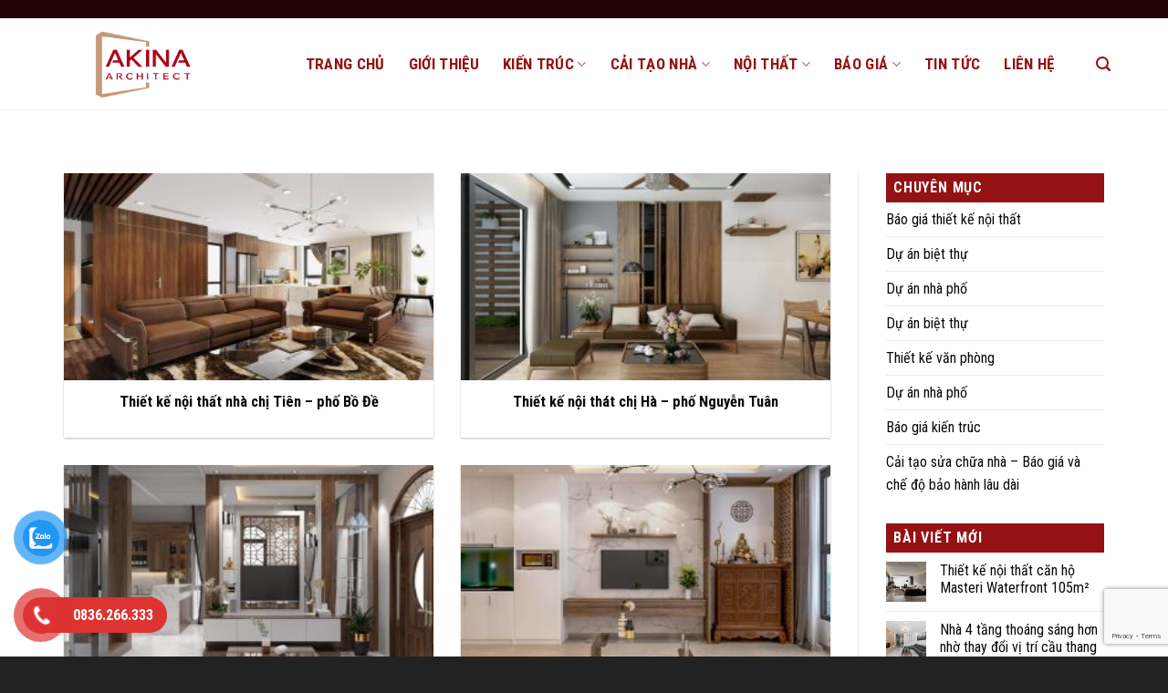

--- FILE ---
content_type: text/html; charset=UTF-8
request_url: https://noithatakina.com/featured_item_tag/thiet-ke-noi-that-nha-o/
body_size: 20218
content:
<!DOCTYPE html>
<html lang="vi" class="loading-site no-js">
<head>
	<meta charset="UTF-8" />
	<link rel="profile" href="https://gmpg.org/xfn/11" />
	<link rel="pingback" href="https://noithatakina.com/xmlrpc.php" />

	<script>(function(html){html.className = html.className.replace(/\bno-js\b/,'js')})(document.documentElement);</script>
<meta name='robots' content='index, follow, max-image-preview:large, max-snippet:-1, max-video-preview:-1' />
	<style>img:is([sizes="auto" i], [sizes^="auto," i]) { contain-intrinsic-size: 3000px 1500px }</style>
	<meta name="viewport" content="width=device-width, initial-scale=1" />
	<!-- This site is optimized with the Yoast SEO plugin v20.3 - https://yoast.com/wordpress/plugins/seo/ -->
	<title>Lưu trữ thiết kế nội thất nhà ở - AKINA</title>
	<link rel="canonical" href="https://noithatakina.com/featured_item_tag/thiet-ke-noi-that-nha-o/" />
	<meta property="og:locale" content="vi_VN" />
	<meta property="og:type" content="article" />
	<meta property="og:title" content="Lưu trữ thiết kế nội thất nhà ở - AKINA" />
	<meta property="og:url" content="https://noithatakina.com/featured_item_tag/thiet-ke-noi-that-nha-o/" />
	<meta property="og:site_name" content="AKINA" />
	<meta name="twitter:card" content="summary_large_image" />
	<script type="application/ld+json" class="yoast-schema-graph">{"@context":"https://schema.org","@graph":[{"@type":"CollectionPage","@id":"https://noithatakina.com/featured_item_tag/thiet-ke-noi-that-nha-o/","url":"https://noithatakina.com/featured_item_tag/thiet-ke-noi-that-nha-o/","name":"Lưu trữ thiết kế nội thất nhà ở - AKINA","isPartOf":{"@id":"https://noithatakina.com/#website"},"primaryImageOfPage":{"@id":"https://noithatakina.com/featured_item_tag/thiet-ke-noi-that-nha-o/#primaryimage"},"image":{"@id":"https://noithatakina.com/featured_item_tag/thiet-ke-noi-that-nha-o/#primaryimage"},"thumbnailUrl":"https://noithatakina.com/wp-content/uploads/2020/03/thiết-kế-nội-thất-1-32.jpg","breadcrumb":{"@id":"https://noithatakina.com/featured_item_tag/thiet-ke-noi-that-nha-o/#breadcrumb"},"inLanguage":"vi"},{"@type":"ImageObject","inLanguage":"vi","@id":"https://noithatakina.com/featured_item_tag/thiet-ke-noi-that-nha-o/#primaryimage","url":"https://noithatakina.com/wp-content/uploads/2020/03/thiết-kế-nội-thất-1-32.jpg","contentUrl":"https://noithatakina.com/wp-content/uploads/2020/03/thiết-kế-nội-thất-1-32.jpg","width":960,"height":738,"caption":"thiết-kế-nội-thất"},{"@type":"BreadcrumbList","@id":"https://noithatakina.com/featured_item_tag/thiet-ke-noi-that-nha-o/#breadcrumb","itemListElement":[{"@type":"ListItem","position":1,"name":"Trang chủ","item":"https://noithatakina.com/"},{"@type":"ListItem","position":2,"name":"thiết kế nội thất nhà ở"}]},{"@type":"WebSite","@id":"https://noithatakina.com/#website","url":"https://noithatakina.com/","name":"AKINA","description":"Interior Design","publisher":{"@id":"https://noithatakina.com/#organization"},"potentialAction":[{"@type":"SearchAction","target":{"@type":"EntryPoint","urlTemplate":"https://noithatakina.com/?s={search_term_string}"},"query-input":"required name=search_term_string"}],"inLanguage":"vi"},{"@type":"Organization","@id":"https://noithatakina.com/#organization","name":"AKINA","url":"https://noithatakina.com/","logo":{"@type":"ImageObject","inLanguage":"vi","@id":"https://noithatakina.com/#/schema/logo/image/","url":"https://noithatakina.com/wp-content/uploads/2022/07/logo-jpg-scaled.jpg","contentUrl":"https://noithatakina.com/wp-content/uploads/2022/07/logo-jpg-scaled.jpg","width":2560,"height":725,"caption":"AKINA"},"image":{"@id":"https://noithatakina.com/#/schema/logo/image/"}}]}</script>
	<!-- / Yoast SEO plugin. -->


<link rel='dns-prefetch' href='//use.fontawesome.com' />
<link rel='dns-prefetch' href='//fonts.googleapis.com' />
<link href='https://fonts.gstatic.com' crossorigin rel='preconnect' />
<link rel='prefetch' href='https://noithatakina.com/wp-content/themes/flatsome/assets/js/flatsome.js?ver=8e60d746741250b4dd4e' />
<link rel='prefetch' href='https://noithatakina.com/wp-content/themes/flatsome/assets/js/chunk.slider.js?ver=3.19.6' />
<link rel='prefetch' href='https://noithatakina.com/wp-content/themes/flatsome/assets/js/chunk.popups.js?ver=3.19.6' />
<link rel='prefetch' href='https://noithatakina.com/wp-content/themes/flatsome/assets/js/chunk.tooltips.js?ver=3.19.6' />
<link rel="alternate" type="application/rss+xml" title="Dòng thông tin AKINA &raquo;" href="https://noithatakina.com/feed/" />
<link rel="alternate" type="application/rss+xml" title="AKINA &raquo; Dòng bình luận" href="https://noithatakina.com/comments/feed/" />
<link rel="alternate" type="application/rss+xml" title="Nguồn cấp AKINA &raquo; thiết kế nội thất nhà ở Tag" href="https://noithatakina.com/featured_item_tag/thiet-ke-noi-that-nha-o/feed/" />
<script type="text/javascript">
/* <![CDATA[ */
window._wpemojiSettings = {"baseUrl":"https:\/\/s.w.org\/images\/core\/emoji\/16.0.1\/72x72\/","ext":".png","svgUrl":"https:\/\/s.w.org\/images\/core\/emoji\/16.0.1\/svg\/","svgExt":".svg","source":{"concatemoji":"https:\/\/noithatakina.com\/wp-includes\/js\/wp-emoji-release.min.js?ver=6.8.3"}};
/*! This file is auto-generated */
!function(s,n){var o,i,e;function c(e){try{var t={supportTests:e,timestamp:(new Date).valueOf()};sessionStorage.setItem(o,JSON.stringify(t))}catch(e){}}function p(e,t,n){e.clearRect(0,0,e.canvas.width,e.canvas.height),e.fillText(t,0,0);var t=new Uint32Array(e.getImageData(0,0,e.canvas.width,e.canvas.height).data),a=(e.clearRect(0,0,e.canvas.width,e.canvas.height),e.fillText(n,0,0),new Uint32Array(e.getImageData(0,0,e.canvas.width,e.canvas.height).data));return t.every(function(e,t){return e===a[t]})}function u(e,t){e.clearRect(0,0,e.canvas.width,e.canvas.height),e.fillText(t,0,0);for(var n=e.getImageData(16,16,1,1),a=0;a<n.data.length;a++)if(0!==n.data[a])return!1;return!0}function f(e,t,n,a){switch(t){case"flag":return n(e,"\ud83c\udff3\ufe0f\u200d\u26a7\ufe0f","\ud83c\udff3\ufe0f\u200b\u26a7\ufe0f")?!1:!n(e,"\ud83c\udde8\ud83c\uddf6","\ud83c\udde8\u200b\ud83c\uddf6")&&!n(e,"\ud83c\udff4\udb40\udc67\udb40\udc62\udb40\udc65\udb40\udc6e\udb40\udc67\udb40\udc7f","\ud83c\udff4\u200b\udb40\udc67\u200b\udb40\udc62\u200b\udb40\udc65\u200b\udb40\udc6e\u200b\udb40\udc67\u200b\udb40\udc7f");case"emoji":return!a(e,"\ud83e\udedf")}return!1}function g(e,t,n,a){var r="undefined"!=typeof WorkerGlobalScope&&self instanceof WorkerGlobalScope?new OffscreenCanvas(300,150):s.createElement("canvas"),o=r.getContext("2d",{willReadFrequently:!0}),i=(o.textBaseline="top",o.font="600 32px Arial",{});return e.forEach(function(e){i[e]=t(o,e,n,a)}),i}function t(e){var t=s.createElement("script");t.src=e,t.defer=!0,s.head.appendChild(t)}"undefined"!=typeof Promise&&(o="wpEmojiSettingsSupports",i=["flag","emoji"],n.supports={everything:!0,everythingExceptFlag:!0},e=new Promise(function(e){s.addEventListener("DOMContentLoaded",e,{once:!0})}),new Promise(function(t){var n=function(){try{var e=JSON.parse(sessionStorage.getItem(o));if("object"==typeof e&&"number"==typeof e.timestamp&&(new Date).valueOf()<e.timestamp+604800&&"object"==typeof e.supportTests)return e.supportTests}catch(e){}return null}();if(!n){if("undefined"!=typeof Worker&&"undefined"!=typeof OffscreenCanvas&&"undefined"!=typeof URL&&URL.createObjectURL&&"undefined"!=typeof Blob)try{var e="postMessage("+g.toString()+"("+[JSON.stringify(i),f.toString(),p.toString(),u.toString()].join(",")+"));",a=new Blob([e],{type:"text/javascript"}),r=new Worker(URL.createObjectURL(a),{name:"wpTestEmojiSupports"});return void(r.onmessage=function(e){c(n=e.data),r.terminate(),t(n)})}catch(e){}c(n=g(i,f,p,u))}t(n)}).then(function(e){for(var t in e)n.supports[t]=e[t],n.supports.everything=n.supports.everything&&n.supports[t],"flag"!==t&&(n.supports.everythingExceptFlag=n.supports.everythingExceptFlag&&n.supports[t]);n.supports.everythingExceptFlag=n.supports.everythingExceptFlag&&!n.supports.flag,n.DOMReady=!1,n.readyCallback=function(){n.DOMReady=!0}}).then(function(){return e}).then(function(){var e;n.supports.everything||(n.readyCallback(),(e=n.source||{}).concatemoji?t(e.concatemoji):e.wpemoji&&e.twemoji&&(t(e.twemoji),t(e.wpemoji)))}))}((window,document),window._wpemojiSettings);
/* ]]> */
</script>
<style id='wp-emoji-styles-inline-css' type='text/css'>

	img.wp-smiley, img.emoji {
		display: inline !important;
		border: none !important;
		box-shadow: none !important;
		height: 1em !important;
		width: 1em !important;
		margin: 0 0.07em !important;
		vertical-align: -0.1em !important;
		background: none !important;
		padding: 0 !important;
	}
</style>
<style id='wp-block-library-inline-css' type='text/css'>
:root{--wp-admin-theme-color:#007cba;--wp-admin-theme-color--rgb:0,124,186;--wp-admin-theme-color-darker-10:#006ba1;--wp-admin-theme-color-darker-10--rgb:0,107,161;--wp-admin-theme-color-darker-20:#005a87;--wp-admin-theme-color-darker-20--rgb:0,90,135;--wp-admin-border-width-focus:2px;--wp-block-synced-color:#7a00df;--wp-block-synced-color--rgb:122,0,223;--wp-bound-block-color:var(--wp-block-synced-color)}@media (min-resolution:192dpi){:root{--wp-admin-border-width-focus:1.5px}}.wp-element-button{cursor:pointer}:root{--wp--preset--font-size--normal:16px;--wp--preset--font-size--huge:42px}:root .has-very-light-gray-background-color{background-color:#eee}:root .has-very-dark-gray-background-color{background-color:#313131}:root .has-very-light-gray-color{color:#eee}:root .has-very-dark-gray-color{color:#313131}:root .has-vivid-green-cyan-to-vivid-cyan-blue-gradient-background{background:linear-gradient(135deg,#00d084,#0693e3)}:root .has-purple-crush-gradient-background{background:linear-gradient(135deg,#34e2e4,#4721fb 50%,#ab1dfe)}:root .has-hazy-dawn-gradient-background{background:linear-gradient(135deg,#faaca8,#dad0ec)}:root .has-subdued-olive-gradient-background{background:linear-gradient(135deg,#fafae1,#67a671)}:root .has-atomic-cream-gradient-background{background:linear-gradient(135deg,#fdd79a,#004a59)}:root .has-nightshade-gradient-background{background:linear-gradient(135deg,#330968,#31cdcf)}:root .has-midnight-gradient-background{background:linear-gradient(135deg,#020381,#2874fc)}.has-regular-font-size{font-size:1em}.has-larger-font-size{font-size:2.625em}.has-normal-font-size{font-size:var(--wp--preset--font-size--normal)}.has-huge-font-size{font-size:var(--wp--preset--font-size--huge)}.has-text-align-center{text-align:center}.has-text-align-left{text-align:left}.has-text-align-right{text-align:right}#end-resizable-editor-section{display:none}.aligncenter{clear:both}.items-justified-left{justify-content:flex-start}.items-justified-center{justify-content:center}.items-justified-right{justify-content:flex-end}.items-justified-space-between{justify-content:space-between}.screen-reader-text{border:0;clip-path:inset(50%);height:1px;margin:-1px;overflow:hidden;padding:0;position:absolute;width:1px;word-wrap:normal!important}.screen-reader-text:focus{background-color:#ddd;clip-path:none;color:#444;display:block;font-size:1em;height:auto;left:5px;line-height:normal;padding:15px 23px 14px;text-decoration:none;top:5px;width:auto;z-index:100000}html :where(.has-border-color){border-style:solid}html :where([style*=border-top-color]){border-top-style:solid}html :where([style*=border-right-color]){border-right-style:solid}html :where([style*=border-bottom-color]){border-bottom-style:solid}html :where([style*=border-left-color]){border-left-style:solid}html :where([style*=border-width]){border-style:solid}html :where([style*=border-top-width]){border-top-style:solid}html :where([style*=border-right-width]){border-right-style:solid}html :where([style*=border-bottom-width]){border-bottom-style:solid}html :where([style*=border-left-width]){border-left-style:solid}html :where(img[class*=wp-image-]){height:auto;max-width:100%}:where(figure){margin:0 0 1em}html :where(.is-position-sticky){--wp-admin--admin-bar--position-offset:var(--wp-admin--admin-bar--height,0px)}@media screen and (max-width:600px){html :where(.is-position-sticky){--wp-admin--admin-bar--position-offset:0px}}
</style>
<link rel='stylesheet' id='contact-form-7-css' href='https://noithatakina.com/wp-content/plugins/contact-form-7/includes/css/styles.css?ver=5.7.6' type='text/css' media='all' />
<link rel='stylesheet' id='wpcf7-redirect-script-frontend-css' href='https://noithatakina.com/wp-content/plugins/wpcf7-redirect/build/css/wpcf7-redirect-frontend.min.css?ver=6.8.3' type='text/css' media='all' />
<link rel='stylesheet' id='pzf-style-css' href='https://noithatakina.com/wp-content/plugins/button-contact-vr/css/style.css?ver=6.8.3' type='text/css' media='all' />
<link rel='stylesheet' id='font-awesome-official-css' href='https://use.fontawesome.com/releases/v5.12.1/css/all.css' type='text/css' media='all' integrity="sha384-v8BU367qNbs/aIZIxuivaU55N5GPF89WBerHoGA4QTcbUjYiLQtKdrfXnqAcXyTv" crossorigin="anonymous" />
<link rel='stylesheet' id='flatsome-main-css' href='https://noithatakina.com/wp-content/themes/flatsome/assets/css/flatsome.css?ver=3.19.6' type='text/css' media='all' />
<style id='flatsome-main-inline-css' type='text/css'>
@font-face {
				font-family: "fl-icons";
				font-display: block;
				src: url(https://noithatakina.com/wp-content/themes/flatsome/assets/css/icons/fl-icons.eot?v=3.19.6);
				src:
					url(https://noithatakina.com/wp-content/themes/flatsome/assets/css/icons/fl-icons.eot#iefix?v=3.19.6) format("embedded-opentype"),
					url(https://noithatakina.com/wp-content/themes/flatsome/assets/css/icons/fl-icons.woff2?v=3.19.6) format("woff2"),
					url(https://noithatakina.com/wp-content/themes/flatsome/assets/css/icons/fl-icons.ttf?v=3.19.6) format("truetype"),
					url(https://noithatakina.com/wp-content/themes/flatsome/assets/css/icons/fl-icons.woff?v=3.19.6) format("woff"),
					url(https://noithatakina.com/wp-content/themes/flatsome/assets/css/icons/fl-icons.svg?v=3.19.6#fl-icons) format("svg");
			}
</style>
<link rel='stylesheet' id='flatsome-style-css' href='https://noithatakina.com/wp-content/themes/flatsome-child/style.css?ver=3.0' type='text/css' media='all' />
<link rel='stylesheet' id='flatsome-googlefonts-css' href='//fonts.googleapis.com/css?family=Roboto+Condensed%3Aregular%2C700%2Cregular%2C700%2Cregular&#038;display=block&#038;ver=3.9' type='text/css' media='all' />
<link rel='stylesheet' id='font-awesome-official-v4shim-css' href='https://use.fontawesome.com/releases/v5.12.1/css/v4-shims.css' type='text/css' media='all' integrity="sha384-C8a18+Gvny8XkjAdfto/vjAUdpGuPtl1Ix/K2BgKhFaVO6w4onVVHiEaN9h9XsvX" crossorigin="anonymous" />
<style id='font-awesome-official-v4shim-inline-css' type='text/css'>
@font-face {
font-family: "FontAwesome";
font-display: block;
src: url("https://use.fontawesome.com/releases/v5.12.1/webfonts/fa-brands-400.eot"),
		url("https://use.fontawesome.com/releases/v5.12.1/webfonts/fa-brands-400.eot?#iefix") format("embedded-opentype"),
		url("https://use.fontawesome.com/releases/v5.12.1/webfonts/fa-brands-400.woff2") format("woff2"),
		url("https://use.fontawesome.com/releases/v5.12.1/webfonts/fa-brands-400.woff") format("woff"),
		url("https://use.fontawesome.com/releases/v5.12.1/webfonts/fa-brands-400.ttf") format("truetype"),
		url("https://use.fontawesome.com/releases/v5.12.1/webfonts/fa-brands-400.svg#fontawesome") format("svg");
}

@font-face {
font-family: "FontAwesome";
font-display: block;
src: url("https://use.fontawesome.com/releases/v5.12.1/webfonts/fa-solid-900.eot"),
		url("https://use.fontawesome.com/releases/v5.12.1/webfonts/fa-solid-900.eot?#iefix") format("embedded-opentype"),
		url("https://use.fontawesome.com/releases/v5.12.1/webfonts/fa-solid-900.woff2") format("woff2"),
		url("https://use.fontawesome.com/releases/v5.12.1/webfonts/fa-solid-900.woff") format("woff"),
		url("https://use.fontawesome.com/releases/v5.12.1/webfonts/fa-solid-900.ttf") format("truetype"),
		url("https://use.fontawesome.com/releases/v5.12.1/webfonts/fa-solid-900.svg#fontawesome") format("svg");
}

@font-face {
font-family: "FontAwesome";
font-display: block;
src: url("https://use.fontawesome.com/releases/v5.12.1/webfonts/fa-regular-400.eot"),
		url("https://use.fontawesome.com/releases/v5.12.1/webfonts/fa-regular-400.eot?#iefix") format("embedded-opentype"),
		url("https://use.fontawesome.com/releases/v5.12.1/webfonts/fa-regular-400.woff2") format("woff2"),
		url("https://use.fontawesome.com/releases/v5.12.1/webfonts/fa-regular-400.woff") format("woff"),
		url("https://use.fontawesome.com/releases/v5.12.1/webfonts/fa-regular-400.ttf") format("truetype"),
		url("https://use.fontawesome.com/releases/v5.12.1/webfonts/fa-regular-400.svg#fontawesome") format("svg");
unicode-range: U+F004-F005,U+F007,U+F017,U+F022,U+F024,U+F02E,U+F03E,U+F044,U+F057-F059,U+F06E,U+F070,U+F075,U+F07B-F07C,U+F080,U+F086,U+F089,U+F094,U+F09D,U+F0A0,U+F0A4-F0A7,U+F0C5,U+F0C7-F0C8,U+F0E0,U+F0EB,U+F0F3,U+F0F8,U+F0FE,U+F111,U+F118-F11A,U+F11C,U+F133,U+F144,U+F146,U+F14A,U+F14D-F14E,U+F150-F152,U+F15B-F15C,U+F164-F165,U+F185-F186,U+F191-F192,U+F1AD,U+F1C1-F1C9,U+F1CD,U+F1D8,U+F1E3,U+F1EA,U+F1F6,U+F1F9,U+F20A,U+F247-F249,U+F24D,U+F254-F25B,U+F25D,U+F267,U+F271-F274,U+F279,U+F28B,U+F28D,U+F2B5-F2B6,U+F2B9,U+F2BB,U+F2BD,U+F2C1-F2C2,U+F2D0,U+F2D2,U+F2DC,U+F2ED,U+F328,U+F358-F35B,U+F3A5,U+F3D1,U+F410,U+F4AD;
}
</style>
<script type="text/javascript" src="https://noithatakina.com/wp-includes/js/jquery/jquery.min.js?ver=3.7.1" id="jquery-core-js"></script>
<script type="text/javascript" src="https://noithatakina.com/wp-includes/js/jquery/jquery-migrate.min.js?ver=3.4.1" id="jquery-migrate-js"></script>
<script type="text/javascript" id="tt4b_ajax_script-js-extra">
/* <![CDATA[ */
var tt4b_script_vars = {"pixel_code":"D3D3J6JC77U2RE92MCPG","currency":"","country":"VN","advanced_matching":"1"};
/* ]]> */
</script>
<script type="text/javascript" src="https://noithatakina.com/wp-content/plugins/tiktok-for-business/admin/js/ajaxSnippet.js?ver=v1" id="tt4b_ajax_script-js"></script>
<link rel="https://api.w.org/" href="https://noithatakina.com/wp-json/" /><link rel="EditURI" type="application/rsd+xml" title="RSD" href="https://noithatakina.com/xmlrpc.php?rsd" />
<meta name="generator" content="WordPress 6.8.3" />
<!-- Google Tag Manager -->
<script>(function(w,d,s,l,i){w[l]=w[l]||[];w[l].push({'gtm.start':
new Date().getTime(),event:'gtm.js'});var f=d.getElementsByTagName(s)[0],
j=d.createElement(s),dl=l!='dataLayer'?'&l='+l:'';j.async=true;j.src=
'https://www.googletagmanager.com/gtm.js?id='+i+dl;f.parentNode.insertBefore(j,f);
})(window,document,'script','dataLayer','GTM-NRPLG97');</script>
<!-- End Google Tag Manager --><!-- TikTok Pixel Code Start -->
<script>
!function (w, d, t) {
  w.TiktokAnalyticsObject=t;var ttq=w[t]=w[t]||[];ttq.methods=["page","track","identify","instances","debug","on","off","once","ready","alias","group","enableCookie","disableCookie","holdConsent","revokeConsent","grantConsent"],ttq.setAndDefer=function(t,e){t[e]=function(){t.push([e].concat(Array.prototype.slice.call(arguments,0)))}};for(var i=0;i<ttq.methods.length;i++)ttq.setAndDefer(ttq,ttq.methods[i]);ttq.instance=function(t){for(
var e=ttq._i[t]||[],n=0;n<ttq.methods.length;n++)ttq.setAndDefer(e,ttq.methods[n]);return e},ttq.load=function(e,n){var r="https://analytics.tiktok.com/i18n/pixel/events.js",o=n&&n.partner;ttq._i=ttq._i||{},ttq._i[e]=[],ttq._i[e]._u=r,ttq._t=ttq._t||{},ttq._t[e]=+new Date,ttq._o=ttq._o||{},ttq._o[e]=n||{};n=document.createElement("script")
;n.type="text/javascript",n.async=!0,n.src=r+"?sdkid="+e+"&lib="+t;e=document.getElementsByTagName("script")[0];e.parentNode.insertBefore(n,e)};


  ttq.load('D3D3J6JC77U2RE92MCPG');
  ttq.page();
}(window, document, 'ttq');
</script>
<!-- TikTok Pixel Code End --><link rel="icon" href="https://noithatakina.com/wp-content/uploads/2025/12/cropped-Logo-tron-32x32.png" sizes="32x32" />
<link rel="icon" href="https://noithatakina.com/wp-content/uploads/2025/12/cropped-Logo-tron-192x192.png" sizes="192x192" />
<link rel="apple-touch-icon" href="https://noithatakina.com/wp-content/uploads/2025/12/cropped-Logo-tron-180x180.png" />
<meta name="msapplication-TileImage" content="https://noithatakina.com/wp-content/uploads/2025/12/cropped-Logo-tron-270x270.png" />
<style id="custom-css" type="text/css">:root {--primary-color: #941214;--fs-color-primary: #941214;--fs-color-secondary: #d26e4b;--fs-color-success: #7a9c59;--fs-color-alert: #941214;--fs-experimental-link-color: #0a0a0a;--fs-experimental-link-color-hover: #941214;}.tooltipster-base {--tooltip-color: #fff;--tooltip-bg-color: #000;}.off-canvas-right .mfp-content, .off-canvas-left .mfp-content {--drawer-width: 300px;}.container-width, .full-width .ubermenu-nav, .container, .row{max-width: 1170px}.row.row-collapse{max-width: 1140px}.row.row-small{max-width: 1162.5px}.row.row-large{max-width: 1200px}body.framed, body.framed header, body.framed .header-wrapper, body.boxed, body.boxed header, body.boxed .header-wrapper, body.boxed .is-sticky-section{ max-width: 1200px}.header-main{height: 100px}#logo img{max-height: 100px}#logo{width:242px;}#logo img{padding:5px 0;}.header-bottom{min-height: 40px}.header-top{min-height: 20px}.transparent .header-main{height: 70px}.transparent #logo img{max-height: 70px}.has-transparent + .page-title:first-of-type,.has-transparent + #main > .page-title,.has-transparent + #main > div > .page-title,.has-transparent + #main .page-header-wrapper:first-of-type .page-title{padding-top: 100px;}.transparent .header-wrapper{background-color: #ffffff!important;}.transparent .top-divider{display: none;}.header.show-on-scroll,.stuck .header-main{height:70px!important}.stuck #logo img{max-height: 70px!important}.search-form{ width: 71%;}.header-bg-color {background-color: #ffffff}.header-bottom {background-color: #ffffff}.header-main .nav > li > a{line-height: 16px }.stuck .header-main .nav > li > a{line-height: 16px }.header-bottom-nav > li > a{line-height: 20px }@media (max-width: 549px) {.header-main{height: 70px}#logo img{max-height: 70px}}.nav-dropdown{font-size:100%}.header-top{background-color:#230404!important;}body{color: #0a0a0a}h1,h2,h3,h4,h5,h6,.heading-font{color: #0a0a0a;}body{font-size: 100%;}@media screen and (max-width: 549px){body{font-size: 100%;}}body{font-family: "Roboto Condensed", sans-serif;}body {font-weight: 400;font-style: normal;}.nav > li > a {font-family: "Roboto Condensed", sans-serif;}.mobile-sidebar-levels-2 .nav > li > ul > li > a {font-family: "Roboto Condensed", sans-serif;}.nav > li > a,.mobile-sidebar-levels-2 .nav > li > ul > li > a {font-weight: 700;font-style: normal;}h1,h2,h3,h4,h5,h6,.heading-font, .off-canvas-center .nav-sidebar.nav-vertical > li > a{font-family: "Roboto Condensed", sans-serif;}h1,h2,h3,h4,h5,h6,.heading-font,.banner h1,.banner h2 {font-weight: 700;font-style: normal;}.alt-font{font-family: "Roboto Condensed", sans-serif;}.alt-font {font-weight: 400!important;font-style: normal!important;}.header:not(.transparent) .header-nav-main.nav > li > a {color: #941214;}.header:not(.transparent) .header-nav-main.nav > li > a:hover,.header:not(.transparent) .header-nav-main.nav > li.active > a,.header:not(.transparent) .header-nav-main.nav > li.current > a,.header:not(.transparent) .header-nav-main.nav > li > a.active,.header:not(.transparent) .header-nav-main.nav > li > a.current{color: #97110e;}.header-nav-main.nav-line-bottom > li > a:before,.header-nav-main.nav-line-grow > li > a:before,.header-nav-main.nav-line > li > a:before,.header-nav-main.nav-box > li > a:hover,.header-nav-main.nav-box > li.active > a,.header-nav-main.nav-pills > li > a:hover,.header-nav-main.nav-pills > li.active > a{color:#FFF!important;background-color: #97110e;}.header:not(.transparent) .header-bottom-nav.nav > li > a:hover,.header:not(.transparent) .header-bottom-nav.nav > li.active > a,.header:not(.transparent) .header-bottom-nav.nav > li.current > a,.header:not(.transparent) .header-bottom-nav.nav > li > a.active,.header:not(.transparent) .header-bottom-nav.nav > li > a.current{color: #349631;}.header-bottom-nav.nav-line-bottom > li > a:before,.header-bottom-nav.nav-line-grow > li > a:before,.header-bottom-nav.nav-line > li > a:before,.header-bottom-nav.nav-box > li > a:hover,.header-bottom-nav.nav-box > li.active > a,.header-bottom-nav.nav-pills > li > a:hover,.header-bottom-nav.nav-pills > li.active > a{color:#FFF!important;background-color: #349631;}.has-equal-box-heights .box-image {padding-top: 100%;}.footer-1{background-color: #f4f4f4}.footer-2{background-color: #828282}.absolute-footer, html{background-color: #222222}.nav-vertical-fly-out > li + li {border-top-width: 1px; border-top-style: solid;}/* Custom CSS Tablet */@media (max-width: 849px){.hdevvn-show-cats {display: none;}}.label-new.menu-item > a:after{content:"Mới";}.label-hot.menu-item > a:after{content:"Nổi bật";}.label-sale.menu-item > a:after{content:"Giảm giá";}.label-popular.menu-item > a:after{content:"Phổ biến";}</style>		<style type="text/css" id="wp-custom-css">
			@media screen and (max-width: 549px){
.page-title .mb-0 {
    width: unset !important;
}
}
.portfolio-box .portfolio-box-title {
    display: -webkit-box;
    -webkit-line-clamp: 2;
    -webkit-box-orient: vertical;
    overflow: hidden;
}
.hotline-phone-ring-wrap-zl {
    bottom: 70px!important;
    right: unset!important;
}
.row-small>.col {
    margin-bottom: 0;
    padding: 0 2.8000000000000007px 0.6000000000000014px;
}
.nav-dropdown>li>a {
    color: hsl(0deg 0.04% 1.57%);
    transition: all .2s;
}
.page-template .box-text h6, .blog-archive .box-text h5  {
    overflow: hidden;
    text-overflow: ellipsis;
    display: -webkit-box;
    -webkit-box-orient: vertical;
    -webkit-line-clamp: 2;
    height: 40px!important;
}

.home .box-text h6 {
    overflow: hidden;
    text-overflow: ellipsis;
    display: -webkit-box;
    -webkit-box-orient: vertical;
    -webkit-line-clamp: 2;
    height: 38px!important;
}
.hotline-bar {
    background: #961210!important;
}
.alert {
    display: none;
}
.pt-0 {
    color: #fff;
}
.relpost-thumb-wrapper {
    display: none;
}
.breadcrumbs {
    display: none;
}
.box-text h6 {
    text-transform: none;
	  font-size: 0.90em;
    opacity: 1;
	  font-size:15px
}
.entry-header-text h1 {
	margin-bottom: 0px;
    color: #fff;
    background: #941214;
    font-size: 150%;
    padding: 5px;
}
.entry-header-text .is-divider {
    display: none;
}
.article-inner.has-shadow .entry-header-text-top {
padding:0px;
}
.entry-category.is-xsmall {
    font-size: .7em;
    display: none;
}
.page-title .flex-grow{
		border-bottom:1px solid #eee;
}
.page-title .mb-0 {
	font-size:14px;
		color:#941212;
	border-bottom:2px solid #941212;
padding-bottom:5px;
	width:max-content;
	
}
.box-text p {
    margin-top: 0.1em;
    margin-bottom: 0.1em;
    overflow: hidden;
    text-overflow: ellipsis;
    display: -webkit-box;
    -webkit-box-orient: vertical;
    -webkit-line-clamp: 2;
	  height: 50px;
	  display: none 
}

@media screen and (min-width: 850px){
	
}
@media screen and (max-width: 549px){
	.hotline-bar{
		display:none !important;
	}
	.hotline-bar-zl{
		display:none !important;
	}
	
}


.hotline-phone-ring-circle{
display:none;
}
.hotline-phone-ring-circle-fill{
display:none;
}
.hotline-phone-ring-circle-zl{
display:none;
}
.hotline-phone-ring-circle-fill-zl{
display:none;
}
@media screen and (min-width: 549px){.mk1 .dark .nav>li.active>a{
	border: 3px solid #fff;
    border-radius: 130px;
    background: #fff0;
}
.mk1 .nav > li > a {
    background-color: #FAB702;
    -webkit-border-radius: 120px;
    line-height: 120px;
    width: 180px;
    height: 180px;
    border: 2px solid #404040;
    font-size: 16px;
    text-align: center;
    padding: 20px 0 30px 0;
    margin-left: 36px!important;
}
.mk1 .nav > li > a span{
    width: 180px;
    text-align: center;
}}
.header-wrapper {
    background-color: rgba(255,255,255,0.59);
    border-bottom: 1px solid #f1f1f1;
}
.top-divider {
    margin-bottom: -1px;
    border-top: 0px solid currentColor;
    opacity: 0.1;
}
.map2  [data-animate=bounceInUp]{
	    -webkit-transition: opacity .5s ease-in,-webkit-transform .8s cubic-bezier(0, 0.195, 0, 1.465);
    transition: opacity .5s ease-in,-webkit-transform .8s cubic-bezier(0, 0.195, 0, 1.465);
    -o-transition: transform .8s cubic-bezier(0, 0.195, 0, 1.465),opacity .5s ease-in;
    transition: transform .8s cubic-bezier(0, 0.195, 0, 1.465),opacity .5s ease-in;
    transition: transform .8s cubic-bezier(0, 0.195, 0, 1.465),opacity .5s ease-in,-webkit-transform .8s cubic-bezier(0, 0.195, 0, 1.465);
}
.widget .is-divider {
    display: none;
}
.section-title-normal span {
    border-bottom: 2px solid rgb(145 20 16);
    color: #941212;
}
.box-blog-post .is-divider {
    display: none;
}
.header-main .nav > li > a {
    font-size: 17px;
}
span.widget-title {
    display: block;
    padding: 8px;
    background: #941214;
    color: #fff;
}
.section-title b{
height:0;
}
.ma3{
background:url(https://akina-diu.webmanhan.com/wp-content/uploads/2021/10/ptn-1.png);
}
.section-title-center span:after {
    content: "";
    display: block;
    width: 115px;
    margin-left: auto;
    margin-right: auto;
    margin-top: 10px;
    background: #941212;
    height: 3px;
}
/*-------------------*/
.cart-item .nav-dropdown-default>li:hover {
    background: #fff;
}
.wpcf7 .wpcf7-response-output {
    margin: 5px 0 0;
    border-radius: 0px;
}
.dark .widget .badge-outline .badge-inner {
    color: #fff;
    opacity: 1;
}

/* Chỉnh giá tiền*/
.price-wrapper span {
    font-size: 16px!important;
    color: red;
    font-weight: 700;
    text-shadow: 1px 1px 0 #fff, -1px -1px 0 #fff, 1px -1px 0 #fff, -1px 1px 0 #fff, 1px 1px 2px #333;
}
.tooltipster-default {
    display: none;
    border-radius: 5px;
    background: #111;
    color: #fff;
    transition: opacity .2s;
    opacity: 0;
}
.shortcode-error {
    display: none;
    border: 2px dashed #000;
    padding: 20px;
    color: #fff;
    font-size: 16px;
    background-color: #71cedf;
}
.nav p {
    padding: 5px;
    margin: 0;
    padding-bottom: 0;
}
body { 
	 overflow :hidden ;
}
.pull-left {
    color: #fff;
    float: left;
}
.product-small .box-image::before{
position:absolute;
top:0;
left:-75%;
z-index:2;
display:block;
content:'';
width:50%;
height:100%;
background:-webkit-linear-gradient(left,rgba(255,255,255,0) 0,rgba(255,255,255,.3) 100%);
background:linear-gradient(to right,rgba(255,255,255,0) 0,rgba(255,255,255,.3) 100%);
-webkit-transform:skewX(-25deg);transform:skewX(-25deg)
}

.full-width .ubermenu-nav, .container, .row {
    max-width: 1185px;
}

pre, blockquote, form, figure, p, dl, ul, ol {
    margin-bottom: 1em;
}

h4 {
    color: #555;
    width: 100%;
    margin-top: 0;
    margin-bottom: 0px;
    text-rendering: optimizeSpeed;
}

.box-text {
    padding-top: 10px;
    padding-bottom: 10px;
    position: relative;
    width: 100%;
    font-size: .9em;
}
.row .row-small:not(.row-collapse), .container .row-small:not(.row-collapse) {
    margin-left: -5px;
    margin-right: -5px;
    margin-bottom: 0;
}

.footer {
    padding: 10px 0 0;
}

ul.product_list_widget li img {
    top: 0px;
    position: absolute;
    left: 0;
    width: 80px;
    height: 80px;
    margin-bottom: 5px;
    object-fit: cover;
    object-position: 50% 50%;
}
ul.product_list_widget li {
    box-shadow: 0 1px 1px #d2d2d2;
    background: white;
    margin-bottom: 3px;
    list-style: none;
    padding: 10px 0 5px 90px;
    min-height: 80px;
    position: relative;
    overflow: hidden;
    vertical-align: top;
    line-height: 1.33;
}

/* Code menu cấp 3*/
.nav-dropdown>li.nav-dropdown-col{display:block}
.nav-dropdown{border:1px solid #ddd; padding:0}
.nav-dropdown .nav-dropdown-col>a, .nav-dropdown li a{font-weight:normal !important; text-transform:none !important;font-size:15px; font-weight:500}
.nav-dropdown .nav-dropdown-col>ul li:hover{background:#000000}
.nav-dropdown-default>li:hover>a, .nav-dropdown .nav-dropdown-col>ul li:hover>a{color:white}
.nav-dropdown-default>li:hover{background:#000000}
.nav-dropdown-default>li>a{border-bottom:0 !important}.nav-dropdown-has-arrow li.has-dropdown:before{border-width: 10px;
    margin-left: -10px;}
.nav-dropdown .nav-dropdown-col>ul{border: 1px solid #d2d2d2;margin-top:-40px;box-shadow: 2px 2px 5px #828282;display:none;position: absolute;
    left: 100%;z-index: 9;background: white;min-width: 240px;}
.nav-dropdown>li.nav-dropdown-col{width:100%;border-right:0}
.nav-dropdown .nav-dropdown-col>ul li a{padding:10px;  text-transform: none;color:black}
.header-nav li.nav-dropdown-col:hover >ul{display:block !important}		</style>
		</head>

<body data-rsssl=1 class="archive tax-featured_item_tag term-thiet-ke-noi-that-nha-o term-60 wp-custom-logo wp-theme-flatsome wp-child-theme-flatsome-child lightbox nav-dropdown-has-arrow nav-dropdown-has-shadow nav-dropdown-has-border featured-item-category-du-an-nha-pho featured-item-tag-thiet-ke featured-item-tag-thiet-ke-nha-dep featured-item-tag-thiet-ke-noi-that featured-item-tag-thiet-ke-noi-that-nha-o featured-item-tag-thiet-ke-noi-that-nha-pho">


<!-- Google Tag Manager (noscript) -->
<noscript><iframe src="https://www.googletagmanager.com/ns.html?id=GTM-NRPLG97"
height="0" width="0" style="display:none;visibility:hidden"></iframe></noscript>
<!-- End Google Tag Manager (noscript) -->
<a class="skip-link screen-reader-text" href="#main">Bỏ qua nội dung</a>

<div id="wrapper">

	
	<header id="header" class="header has-sticky sticky-jump">
		<div class="header-wrapper">
			<div id="top-bar" class="header-top nav-dark flex-has-center hide-for-medium">
    <div class="flex-row container">
      <div class="flex-col hide-for-medium flex-left">
          <ul class="nav nav-left medium-nav-center nav-small  nav-divided">
                        </ul>
      </div>

      <div class="flex-col hide-for-medium flex-center">
          <ul class="nav nav-center nav-small  nav-divided">
                        </ul>
      </div>

      <div class="flex-col hide-for-medium flex-right">
         <ul class="nav top-bar-nav nav-right nav-small  nav-divided">
                        </ul>
      </div>

      
    </div>
</div>
<div id="masthead" class="header-main ">
      <div class="header-inner flex-row container logo-left medium-logo-center" role="navigation">

          <!-- Logo -->
          <div id="logo" class="flex-col logo">
            
<!-- Header logo -->
<a href="https://noithatakina.com/" title="AKINA - Interior Design" rel="home">
		<img width="1020" height="510" src="https://noithatakina.com/wp-content/uploads/2025/12/Logo-ngang-1024x512.png" class="header_logo header-logo" alt="AKINA"/><img  width="1020" height="510" src="https://noithatakina.com/wp-content/uploads/2025/12/Logo-ngang-1024x512.png" class="header-logo-dark" alt="AKINA"/></a>
          </div>

          <!-- Mobile Left Elements -->
          <div class="flex-col show-for-medium flex-left">
            <ul class="mobile-nav nav nav-left ">
              <li class="nav-icon has-icon">
  		<a href="#" data-open="#main-menu" data-pos="left" data-bg="main-menu-overlay" data-color="" class="is-small" aria-label="Menu" aria-controls="main-menu" aria-expanded="false">

		  <i class="icon-menu" ></i>
		  		</a>
	</li>
            </ul>
          </div>

          <!-- Left Elements -->
          <div class="flex-col hide-for-medium flex-left
            flex-grow">
            <ul class="header-nav header-nav-main nav nav-left  nav-spacing-xlarge nav-uppercase" >
              <li id="menu-item-13041" class="menu-item menu-item-type-post_type menu-item-object-page menu-item-home menu-item-13041 menu-item-design-default"><a href="https://noithatakina.com/" class="nav-top-link">TRANG CHỦ</a></li>
<li id="menu-item-13094" class="menu-item menu-item-type-post_type menu-item-object-page menu-item-13094 menu-item-design-default"><a href="https://noithatakina.com/gioi-thieu-akina/" class="nav-top-link">GIỚI THIỆU</a></li>
<li id="menu-item-186" class="menu-item menu-item-type-custom menu-item-object-custom menu-item-has-children menu-item-186 menu-item-design-default has-dropdown"><a href="#" class="nav-top-link" aria-expanded="false" aria-haspopup="menu">KIẾN TRÚC<i class="icon-angle-down" ></i></a>
<ul class="sub-menu nav-dropdown nav-dropdown-default">
	<li id="menu-item-14336" class="menu-item menu-item-type-post_type menu-item-object-page menu-item-14336"><a href="https://noithatakina.com/dich-vu-thiet-ke-nha-pho/">Nhà phố</a></li>
	<li id="menu-item-14435" class="menu-item menu-item-type-post_type menu-item-object-page menu-item-14435"><a href="https://noithatakina.com/dich-vu-thiet-ke-biet-thu/">Biệt thự</a></li>
	<li id="menu-item-14379" class="menu-item menu-item-type-post_type menu-item-object-page menu-item-14379"><a href="https://noithatakina.com/dich-vu-thiet-ke-nha-cap-4/">Nhà vườn – cấp 4</a></li>
</ul>
</li>
<li id="menu-item-11506" class="menu-item menu-item-type-custom menu-item-object-custom menu-item-has-children menu-item-11506 menu-item-design-default has-dropdown"><a href="#" class="nav-top-link" aria-expanded="false" aria-haspopup="menu">CẢI TẠO NHÀ<i class="icon-angle-down" ></i></a>
<ul class="sub-menu nav-dropdown nav-dropdown-default">
	<li id="menu-item-12082" class="menu-item menu-item-type-post_type menu-item-object-page menu-item-12082"><a href="https://noithatakina.com/dich-vu-cai-tao-nha-tron-goi/">Dịch Vụ Cải Tạo Nhà Trọn Gói</a></li>
	<li id="menu-item-15673" class="menu-item menu-item-type-post_type menu-item-object-page menu-item-15673"><a href="https://noithatakina.com/du-an-cai-tao-nha-cu-ha-noi/">Dự án cải tạo nhà cũ</a></li>
</ul>
</li>
<li id="menu-item-187" class="menu-item menu-item-type-custom menu-item-object-custom menu-item-has-children menu-item-187 menu-item-design-default has-dropdown"><a href="#" class="nav-top-link" aria-expanded="false" aria-haspopup="menu">NỘI THẤT<i class="icon-angle-down" ></i></a>
<ul class="sub-menu nav-dropdown nav-dropdown-default">
	<li id="menu-item-12889" class="menu-item menu-item-type-post_type menu-item-object-page menu-item-12889"><a href="https://noithatakina.com/thiet-ke-noi-that-chung-cu/">Thiết kế nội thất chung cư</a></li>
	<li id="menu-item-168" class="menu-item menu-item-type-post_type menu-item-object-page menu-item-168"><a href="https://noithatakina.com/thiet-ke-noi-that-nha-pho/">Thiết kế nội thất nhà phố</a></li>
	<li id="menu-item-169" class="menu-item menu-item-type-post_type menu-item-object-page menu-item-169"><a href="https://noithatakina.com/du-an-biet-thu/">Thiết kế nội thất biệt thự</a></li>
	<li id="menu-item-7144" class="menu-item menu-item-type-post_type menu-item-object-page menu-item-7144"><a href="https://noithatakina.com/thiet-ke-showroom/">Thiết kế showroom</a></li>
	<li id="menu-item-173" class="menu-item menu-item-type-post_type menu-item-object-page menu-item-173"><a href="https://noithatakina.com/thiet-ke-van-phong/">Thiết kế văn phòng</a></li>
	<li id="menu-item-7143" class="menu-item menu-item-type-post_type menu-item-object-page menu-item-7143"><a href="https://noithatakina.com/thiet-ke-quan-cafe/">Thiết kế quán cafe</a></li>
</ul>
</li>
<li id="menu-item-105" class="menu-item menu-item-type-custom menu-item-object-custom menu-item-has-children menu-item-105 menu-item-design-default has-dropdown"><a href="#" class="nav-top-link" aria-expanded="false" aria-haspopup="menu">BÁO GIÁ<i class="icon-angle-down" ></i></a>
<ul class="sub-menu nav-dropdown nav-dropdown-default">
	<li id="menu-item-12157" class="menu-item menu-item-type-post_type menu-item-object-page menu-item-12157"><a href="https://noithatakina.com/dich-vu-cai-tao-nha-tron-goi/">Dịch Vụ Cải Tạo Nhà Trọn Gói</a></li>
</ul>
</li>
<li id="menu-item-106" class="menu-item menu-item-type-taxonomy menu-item-object-category menu-item-106 menu-item-design-default"><a href="https://noithatakina.com/category/tin-tuc/" class="nav-top-link">TIN TỨC</a></li>
<li id="menu-item-108" class="menu-item menu-item-type-post_type menu-item-object-page menu-item-108 menu-item-design-default"><a href="https://noithatakina.com/lien-he/" class="nav-top-link">LIÊN HỆ</a></li>
            </ul>
          </div>

          <!-- Right Elements -->
          <div class="flex-col hide-for-medium flex-right">
            <ul class="header-nav header-nav-main nav nav-right  nav-spacing-xlarge nav-uppercase">
              <li class="header-search header-search-lightbox has-icon">
			<a href="#search-lightbox" aria-label="Search" data-open="#search-lightbox" data-focus="input.search-field"
		class="is-small">
		<i class="icon-search" style="font-size:16px;" ></i></a>
		
	<div id="search-lightbox" class="mfp-hide dark text-center">
		<div class="searchform-wrapper ux-search-box relative form-flat is-large"><form method="get" class="searchform" action="https://noithatakina.com/" role="search">
		<div class="flex-row relative">
			<div class="flex-col flex-grow">
	   	   <input type="search" class="search-field mb-0" name="s" value="" id="s" placeholder="Tìm Kiếm Sản Phẩm" />
			</div>
			<div class="flex-col">
				<button type="submit" class="ux-search-submit submit-button secondary button icon mb-0" aria-label="Gửi">
					<i class="icon-search" ></i>				</button>
			</div>
		</div>
    <div class="live-search-results text-left z-top"></div>
</form>
</div>	</div>
</li>
            </ul>
          </div>

          <!-- Mobile Right Elements -->
          <div class="flex-col show-for-medium flex-right">
            <ul class="mobile-nav nav nav-right ">
              <li class="header-search header-search-lightbox has-icon">
			<a href="#search-lightbox" aria-label="Search" data-open="#search-lightbox" data-focus="input.search-field"
		class="is-small">
		<i class="icon-search" style="font-size:16px;" ></i></a>
		
	<div id="search-lightbox" class="mfp-hide dark text-center">
		<div class="searchform-wrapper ux-search-box relative form-flat is-large"><form method="get" class="searchform" action="https://noithatakina.com/" role="search">
		<div class="flex-row relative">
			<div class="flex-col flex-grow">
	   	   <input type="search" class="search-field mb-0" name="s" value="" id="s" placeholder="Tìm Kiếm Sản Phẩm" />
			</div>
			<div class="flex-col">
				<button type="submit" class="ux-search-submit submit-button secondary button icon mb-0" aria-label="Gửi">
					<i class="icon-search" ></i>				</button>
			</div>
		</div>
    <div class="live-search-results text-left z-top"></div>
</form>
</div>	</div>
</li>
            </ul>
          </div>

      </div>

            <div class="container"><div class="top-divider full-width"></div></div>
      </div>

<div class="header-bg-container fill"><div class="header-bg-image fill"></div><div class="header-bg-color fill"></div></div>		</div>
	</header>

	
	<main id="main" class="">

<div id="content" class="blog-wrapper blog-archive page-wrapper">
		<header class="archive-page-header">
	<div class="row">
	<div class="large-12 text-center col">
	<h1 class="page-title is-large uppercase">
			</h1>
		</div>
	</div>
</header>


<div class="row row-large row-divided ">

	<div class="large-9 col">
			<div id="post-list">
		
		
  
    <div id="row-204023770" class="row large-columns-2 medium-columns- small-columns-1 has-shadow row-box-shadow-1 row-masonry" data-packery-options='{"itemSelector": ".col", "gutter": 0, "presentageWidth" : true}'>

  <div class="col post-item" >
			<div class="col-inner">
				<div class="box box-text-bottom box-blog-post has-hover">
            					<div class="box-image" >
  						<div class="image-cover" style="padding-top:56%;">
							<a href="https://noithatakina.com/featured_item/thiet-ke-noi-that-nha-chi-tien-pho-bo-de/" class="plain" aria-label="Thiết kế nội thất nhà chị Tiên &#8211; phố Bồ Đề">
								<img width="300" height="231" src="https://noithatakina.com/wp-content/uploads/2020/03/thiết-kế-nội-thất-1-32-300x231.jpg" class="attachment-medium size-medium wp-post-image" alt="thiết-kế-nội-thất" decoding="async" loading="lazy" srcset="https://noithatakina.com/wp-content/uploads/2020/03/thiết-kế-nội-thất-1-32-300x231.jpg 300w, https://noithatakina.com/wp-content/uploads/2020/03/thiết-kế-nội-thất-1-32-768x590.jpg 768w, https://noithatakina.com/wp-content/uploads/2020/03/thiết-kế-nội-thất-1-32.jpg 960w" sizes="auto, (max-width: 300px) 100vw, 300px" />							</a>
  							  							  						</div>
  						  					</div>
          					<div class="box-text text-center" >
					<div class="box-text-inner blog-post-inner">

					
										<h5 class="post-title is-large ">
						<a href="https://noithatakina.com/featured_item/thiet-ke-noi-that-nha-chi-tien-pho-bo-de/" class="plain">Thiết kế nội thất nhà chị Tiên &#8211; phố Bồ Đề</a>
					</h5>
										<div class="is-divider"></div>
										<p class="from_the_blog_excerpt ">
						[block id="sibar"]					</p>
					                    
					
					
					</div>
					</div>
									</div>
			</div>
		</div><div class="col post-item" >
			<div class="col-inner">
				<div class="box box-text-bottom box-blog-post has-hover">
            					<div class="box-image" >
  						<div class="image-cover" style="padding-top:56%;">
							<a href="https://noithatakina.com/featured_item/thiet-ke-noi-that-chi-ha-pho-nguyen-tuan/" class="plain" aria-label="Thiết kế nội thát chị Hà &#8211; phố Nguyễn Tuân">
								<img width="300" height="210" src="https://noithatakina.com/wp-content/uploads/2020/03/thiết-kế-nội-thất-4-31-300x210.jpg" class="attachment-medium size-medium wp-post-image" alt="thiết-kế-nội-thất" decoding="async" loading="lazy" srcset="https://noithatakina.com/wp-content/uploads/2020/03/thiết-kế-nội-thất-4-31-300x210.jpg 300w, https://noithatakina.com/wp-content/uploads/2020/03/thiết-kế-nội-thất-4-31-1024x717.jpg 1024w, https://noithatakina.com/wp-content/uploads/2020/03/thiết-kế-nội-thất-4-31-768x538.jpg 768w, https://noithatakina.com/wp-content/uploads/2020/03/thiết-kế-nội-thất-4-31.jpg 1500w" sizes="auto, (max-width: 300px) 100vw, 300px" />							</a>
  							  							  						</div>
  						  					</div>
          					<div class="box-text text-center" >
					<div class="box-text-inner blog-post-inner">

					
										<h5 class="post-title is-large ">
						<a href="https://noithatakina.com/featured_item/thiet-ke-noi-that-chi-ha-pho-nguyen-tuan/" class="plain">Thiết kế nội thát chị Hà &#8211; phố Nguyễn Tuân</a>
					</h5>
										<div class="is-divider"></div>
										<p class="from_the_blog_excerpt ">
						[block id="sibar"]					</p>
					                    
					
					
					</div>
					</div>
									</div>
			</div>
		</div><div class="col post-item" >
			<div class="col-inner">
				<div class="box box-text-bottom box-blog-post has-hover">
            					<div class="box-image" >
  						<div class="image-cover" style="padding-top:56%;">
							<a href="https://noithatakina.com/featured_item/thiet-ke-noi-that-nha-bac-khoa-pho-tay-son/" class="plain" aria-label="Thiết kế nội thất nhà bác Khoa &#8211; phố Tây Sơn">
								<img width="300" height="214" src="https://noithatakina.com/wp-content/uploads/2020/03/thiết-kế-nội-thất-6-26-300x214.jpg" class="attachment-medium size-medium wp-post-image" alt="" decoding="async" loading="lazy" srcset="https://noithatakina.com/wp-content/uploads/2020/03/thiết-kế-nội-thất-6-26-300x214.jpg 300w, https://noithatakina.com/wp-content/uploads/2020/03/thiết-kế-nội-thất-6-26-768x548.jpg 768w, https://noithatakina.com/wp-content/uploads/2020/03/thiết-kế-nội-thất-6-26.jpg 960w" sizes="auto, (max-width: 300px) 100vw, 300px" />							</a>
  							  							  						</div>
  						  					</div>
          					<div class="box-text text-center" >
					<div class="box-text-inner blog-post-inner">

					
										<h5 class="post-title is-large ">
						<a href="https://noithatakina.com/featured_item/thiet-ke-noi-that-nha-bac-khoa-pho-tay-son/" class="plain">Thiết kế nội thất nhà bác Khoa &#8211; phố Tây Sơn</a>
					</h5>
										<div class="is-divider"></div>
										<p class="from_the_blog_excerpt ">
						[block id="sibar"]					</p>
					                    
					
					
					</div>
					</div>
									</div>
			</div>
		</div><div class="col post-item" >
			<div class="col-inner">
				<div class="box box-text-bottom box-blog-post has-hover">
            					<div class="box-image" >
  						<div class="image-cover" style="padding-top:56%;">
							<a href="https://noithatakina.com/featured_item/thiet-ke-noi-that-chung-cu-44m2-hh-linh-dam/" class="plain" aria-label="Thiết kế nội thất chung cư 44m2 HH Linh Đàm">
								<img width="300" height="200" src="https://noithatakina.com/wp-content/uploads/2020/03/thiet-ke-noi-that-chung-cu-44m2-1-1-300x200.jpg" class="attachment-medium size-medium wp-post-image" alt="" decoding="async" loading="lazy" srcset="https://noithatakina.com/wp-content/uploads/2020/03/thiet-ke-noi-that-chung-cu-44m2-1-1-300x200.jpg 300w, https://noithatakina.com/wp-content/uploads/2020/03/thiet-ke-noi-that-chung-cu-44m2-1-1-768x512.jpg 768w, https://noithatakina.com/wp-content/uploads/2020/03/thiet-ke-noi-that-chung-cu-44m2-1-1.jpg 1024w" sizes="auto, (max-width: 300px) 100vw, 300px" />							</a>
  							  							  						</div>
  						  					</div>
          					<div class="box-text text-center" >
					<div class="box-text-inner blog-post-inner">

					
										<h5 class="post-title is-large ">
						<a href="https://noithatakina.com/featured_item/thiet-ke-noi-that-chung-cu-44m2-hh-linh-dam/" class="plain">Thiết kế nội thất chung cư 44m2 HH Linh Đàm</a>
					</h5>
										<div class="is-divider"></div>
										<p class="from_the_blog_excerpt ">
						[block id="sibar"]					</p>
					                    
					
					
					</div>
					</div>
									</div>
			</div>
		</div></div>
			</div>
	</div>
	<div class="post-sidebar large-3 col">
				<div id="secondary" class="widget-area " role="complementary">
		<aside id="nav_menu-5" class="widget widget_nav_menu"><span class="widget-title "><span>CHUYÊN MỤC</span></span><div class="is-divider small"></div><div class="menu-menu-doc-container"><ul id="menu-menu-doc" class="menu"><li id="menu-item-569" class="menu-item menu-item-type-post_type menu-item-object-page menu-item-569"><a href="https://noithatakina.com/bao-gia-thiet-ke-noi-that/">Báo giá thiết kế nội thất</a></li>
<li id="menu-item-570" class="menu-item menu-item-type-post_type menu-item-object-page menu-item-570"><a href="https://noithatakina.com/du-an-biet-thu-2/">Dự án biệt thự</a></li>
<li id="menu-item-571" class="menu-item menu-item-type-post_type menu-item-object-page menu-item-571"><a href="https://noithatakina.com/du-an-nha-pho/">Dự án nhà phố</a></li>
<li id="menu-item-572" class="menu-item menu-item-type-post_type menu-item-object-page menu-item-572"><a href="https://noithatakina.com/du-an-biet-thu/">Dự án biệt thự</a></li>
<li id="menu-item-574" class="menu-item menu-item-type-post_type menu-item-object-page menu-item-574"><a href="https://noithatakina.com/thiet-ke-van-phong/">Thiết kế văn phòng</a></li>
<li id="menu-item-575" class="menu-item menu-item-type-post_type menu-item-object-page menu-item-575"><a href="https://noithatakina.com/du-an-nha-pho-2/">Dự án nhà phố</a></li>
<li id="menu-item-568" class="menu-item menu-item-type-post_type menu-item-object-page menu-item-568"><a href="https://noithatakina.com/bao-gia-kien-truc/">Báo giá kiến trúc</a></li>
<li id="menu-item-567" class="menu-item menu-item-type-post_type menu-item-object-page menu-item-567"><a href="https://noithatakina.com/bao-gia-cai-tao-sua-chua/">Cải tạo sửa chữa nhà &#8211; Báo giá và chế độ bảo hành lâu dài</a></li>
</ul></div></aside>		<aside id="flatsome_recent_posts-2" class="widget flatsome_recent_posts">		<span class="widget-title "><span>Bài Viết Mới</span></span><div class="is-divider small"></div>		<ul>		
		
		<li class="recent-blog-posts-li">
			<div class="flex-row recent-blog-posts align-top pt-half pb-half">
				<div class="flex-col mr-half">
					<div class="badge post-date  badge-outline">
							<div class="badge-inner bg-fill" style="background: url(https://noithatakina.com/wp-content/uploads/2025/11/can-ho-masteri-waterfront-150x150.png); border:0;">
                                							</div>
					</div>
				</div>
				<div class="flex-col flex-grow">
					  <a href="https://noithatakina.com/can-ho-masteri-waterfront/" title="Thiết kế nội thất căn hộ Masteri Waterfront 105m²">Thiết kế nội thất căn hộ Masteri Waterfront 105m²</a>
				   	  <span class="post_comments op-7 block is-xsmall"><a href="https://noithatakina.com/can-ho-masteri-waterfront/#respond"></a></span>
				</div>
			</div>
		</li>
		
		
		<li class="recent-blog-posts-li">
			<div class="flex-row recent-blog-posts align-top pt-half pb-half">
				<div class="flex-col mr-half">
					<div class="badge post-date  badge-outline">
							<div class="badge-inner bg-fill" style="background: url(https://noithatakina.com/wp-content/uploads/2025/09/485695422_1401718781137952_4154326342635717858_n-150x150.webp); border:0;">
                                							</div>
					</div>
				</div>
				<div class="flex-col flex-grow">
					  <a href="https://noithatakina.com/nha-4-tang-thoang-sang-hon-nho-thay-doi-vi-tri-cau-thang/" title="Nhà 4 tầng thoáng sáng hơn nhờ thay đổi vị trí cầu thang">Nhà 4 tầng thoáng sáng hơn nhờ thay đổi vị trí cầu thang</a>
				   	  <span class="post_comments op-7 block is-xsmall"><a href="https://noithatakina.com/nha-4-tang-thoang-sang-hon-nho-thay-doi-vi-tri-cau-thang/#respond"></a></span>
				</div>
			</div>
		</li>
		
		
		<li class="recent-blog-posts-li">
			<div class="flex-row recent-blog-posts align-top pt-half pb-half">
				<div class="flex-col mr-half">
					<div class="badge post-date  badge-outline">
							<div class="badge-inner bg-fill" >
                                								<span class="post-date-day">12</span><br>
								<span class="post-date-month is-xsmall">Th9</span>
                                							</div>
					</div>
				</div>
				<div class="flex-col flex-grow">
					  <a href="https://noithatakina.com/21498-2/" title="Quy trình làm việc chuyên nghiệp">Quy trình làm việc chuyên nghiệp</a>
				   	  <span class="post_comments op-7 block is-xsmall"><a href="https://noithatakina.com/21498-2/#respond"></a></span>
				</div>
			</div>
		</li>
		
		
		<li class="recent-blog-posts-li">
			<div class="flex-row recent-blog-posts align-top pt-half pb-half">
				<div class="flex-col mr-half">
					<div class="badge post-date  badge-outline">
							<div class="badge-inner bg-fill" style="background: url(https://noithatakina.com/wp-content/uploads/2025/01/045c2a683b8287dcde93-150x150.jpg); border:0;">
                                							</div>
					</div>
				</div>
				<div class="flex-col flex-grow">
					  <a href="https://noithatakina.com/uu-dai-thang-gieng-thang-ban-hang-khong-loi-nhuan/" title="Ưu đãi Tháng Giêng &#8211; Tháng bán hàng không lợi nhuận">Ưu đãi Tháng Giêng &#8211; Tháng bán hàng không lợi nhuận</a>
				   	  <span class="post_comments op-7 block is-xsmall"><a href="https://noithatakina.com/uu-dai-thang-gieng-thang-ban-hang-khong-loi-nhuan/#respond"></a></span>
				</div>
			</div>
		</li>
		
		
		<li class="recent-blog-posts-li">
			<div class="flex-row recent-blog-posts align-top pt-half pb-half">
				<div class="flex-col mr-half">
					<div class="badge post-date  badge-outline">
							<div class="badge-inner bg-fill" style="background: url(https://noithatakina.com/wp-content/uploads/2025/01/cai-tao-nha-don-tet1-150x150.jpg); border:0;">
                                							</div>
					</div>
				</div>
				<div class="flex-col flex-grow">
					  <a href="https://noithatakina.com/y-tuong-cai-tao-nha-don-tet-2025/" title="7+ Ý tưởng trang trí, cải tạo nhà đón Tết 2025 đẹp, đơn giản mà tiết kiệm">7+ Ý tưởng trang trí, cải tạo nhà đón Tết 2025 đẹp, đơn giản mà tiết kiệm</a>
				   	  <span class="post_comments op-7 block is-xsmall"><a href="https://noithatakina.com/y-tuong-cai-tao-nha-don-tet-2025/#respond"></a></span>
				</div>
			</div>
		</li>
				</ul>		</aside><aside id="text-7" class="widget widget_text">			<div class="textwidget"></div>
		</aside></div>
			</div>
</div>

</div>


</main>

<footer id="footer" class="footer-wrapper">

	
	<section class="section dark" id="section_666819476">
		<div class="section-bg fill" >
			<img width="1920" height="300" src="https://noithatakina.com/wp-content/uploads/2023/03/Footer-background-1.jpg" class="bg attachment-original size-original" alt="" decoding="async" loading="lazy" />						<div class="section-bg-overlay absolute fill"></div>
			

		</div>

		

		<div class="section-content relative">
			

	<div id="gap-1830385311" class="gap-element clearfix" style="display:block; height:auto;">
		
<style>
#gap-1830385311 {
  padding-top: 30px;
}
</style>
	</div>
	

<div class="row"  id="row-2058540021">


	<div id="col-1699729699" class="col medium-6 small-12 large-3"  >
				<div class="col-inner"  >
			
			

<div class="ma1"><span style="font-size: 120%; color: #e9e4e4;"><strong>VỀ CHÚNG TÔI</strong></span></div>
<div class="is-divider divider clearfix" style="margin-top:0.8em;margin-bottom:0.8em;max-width:100px;height:1px;background-color:rgb(233, 228, 228);"></div>

<p><span style="font-size: 95%; color: #e9e4e4;">AKINA: Với nhiều năm kinh nghiệm trong ngành kiến trúc và nội thất. thiết kế thi công kiến trúc, nội thất, sửa chữa cải tạo nhà</span></p>
<p><span style="font-size: 95%; color: #e9e4e4;">Giấy phép kinh doanh số : 0108774256</span></p>
<p><a href="tel:0836266333"><i class="fas fa-phone-alt"></i> 0836.266.333</a></p>
<p><a href="https://zalo.me/0836266333"><i class="fas fa-mobile-alt"></i> Zalo: 0836 266 333</a></p>
	<div id="gap-654737891" class="gap-element clearfix" style="display:block; height:auto;">
		
<style>
#gap-654737891 {
  padding-top: 3px;
}
</style>
	</div>
	

<div class="social-icons follow-icons" ><a href="/" target="_blank" data-label="Facebook" class="icon button circle is-outline facebook tooltip" title="Theo dõi trên Facebook" aria-label="Theo dõi trên Facebook" rel="noopener nofollow" ><i class="icon-facebook" ></i></a><a href="/" target="_blank" data-label="Instagram" class="icon button circle is-outline instagram tooltip" title="Theo dõi trên Instagram" aria-label="Theo dõi trên Instagram" rel="noopener nofollow" ><i class="icon-instagram" ></i></a><a href="/" data-label="Twitter" target="_blank" class="icon button circle is-outline twitter tooltip" title="Theo dõi trên Twitter" aria-label="Theo dõi trên Twitter" rel="noopener nofollow" ><i class="icon-twitter" ></i></a><a href="mailto:/" data-label="E-mail" target="_blank" class="icon button circle is-outline email tooltip" title="Gửi email cho chúng tôi" aria-label="Gửi email cho chúng tôi" rel="nofollow noopener" ><i class="icon-envelop" ></i></a></div>


		</div>
					</div>

	

	<div id="col-957902087" class="col medium-6 small-12 large-3"  >
				<div class="col-inner"  >
			
			

<div class="ma1"><span style="font-size: 120%; color: #e9e4e4;"><strong>THÔNG TIN LIÊN HỆ</strong></span></div>
<div class="is-divider divider clearfix" style="margin-top:0.8em;margin-bottom:0.8em;max-width:100px;height:1px;background-color:rgb(233, 228, 228);"></div>

<p><a href="http://akina-diu.webmanhan.com/"><i class="far fa-building"></i> Kiến Trúc Nội Thất AKINA</a></p>
<p><a href="https://www.google.com/maps/place/216+%C4%90.+Nguy%E1%BB%85n+Xi%E1%BB%83n,+H%E1%BA%A1+%C4%90%C3%ACnh,+Thanh+Xu%C3%A2n,+H%C3%A0+N%E1%BB%99i,+Vi%E1%BB%87t+Nam/@20.987093,105.8035171,17z/data=!3m1!4b1!4m6!3m5!1s0x3135aceaa2f4f3c3:0xa495c3845977a161!8m2!3d20.987093!4d105.806092!16s%2Fg%2F11fx8dj4zr?hl=vi-VN"><i class="fas fa-map-marker-alt"></i> Số 09A tòa nhà Hải Ngân Building, Thanh Liệt, Thanh Trì, Hà Nội</a></p>
<p><a href="mailto:info@noithatakina.com"><i class="far fa-envelope"></i> info@noithatakina.com</a></p>
<p><a href="https://www.facebook.com/caitaonhahanoigiare"><i class="fab fa-facebook-f"></i> Cải Tạo Nhà AKINA</a></p>
<p><a href="https://www.facebook.com/noithatakina"><i class="fab fa-facebook-f"></i> Kiến Trúc - Nội Thất AKINA</a></p>

		</div>
					</div>

	

	<div id="col-1773130131" class="col medium-6 small-12 large-3"  >
				<div class="col-inner"  >
			
			

<div class="ma1"><span style="font-size: 120%; color: #e9e4e4;"><strong>FANPAGE</strong></span></div>
<div class="is-divider divider clearfix" style="margin-top:0.8em;margin-bottom:0.8em;max-width:100px;height:1px;background-color:rgb(233, 228, 228);"></div>

<p><iframe src="https://www.facebook.com/plugins/page.php?href=https%3A%2F%2Fwww.facebook.com%2Fnoithatakina&tabs=timeline&width=450px&height=110px&small_header=false&adapt_container_width=true&hide_cover=false&show_facepile=true&appId" width="450px" height="110px" style="border:none;overflow:hidden" scrolling="no" frameborder="0" allowfullscreen="true" allow="autoplay; clipboard-write; encrypted-media; picture-in-picture; web-share"></iframe></p>
<p><iframe src="https://www.facebook.com/plugins/page.php?href=https%3A%2F%2Fwww.facebook.com%2Fcaitaonhaha.akina%2F&tabs=timeline&width=450px&height=110px&small_header=false&adapt_container_width=true&hide_cover=false&show_facepile=true&appId=1443621539410982" width="450px" height="110px" style="border:none;overflow:hidden" scrolling="no" frameborder="0" allowfullscreen="true" allow="autoplay; clipboard-write; encrypted-media; picture-in-picture; web-share"></iframe></p>

	<div id="gap-1808972876" class="gap-element clearfix" style="display:block; height:auto;">
		
<style>
#gap-1808972876 {
  padding-top: 1px;
}
</style>
	</div>
	

<p><iframe src="https://www.facebook.com/plugins/page.php?href=https%3A%2F%2Fwww.facebook.com%2Fcaitaonhahanoigiare&tabs=timeline&width=450px&height=110px&small_header=false&adapt_container_width=true&hide_cover=false&show_facepile=true&appId" width="450px" height="110px" style="border:none;overflow:hidden" scrolling="no" frameborder="0" allowfullscreen="true" allow="autoplay; clipboard-write; encrypted-media; picture-in-picture; web-share"></iframe></p>

		</div>
					</div>

	

	<div id="col-770616317" class="col medium-6 small-12 large-3"  >
				<div class="col-inner"  >
			
			

<div class="ma1"><span style="font-size: 120%; color: #e9e4e4;"><strong>BẢN ĐỒ CHỈ ĐƯỜNG</strong></span></div>
<div class="is-divider divider clearfix" style="margin-top:0.8em;margin-bottom:0.8em;max-width:100px;height:1px;background-color:rgb(233, 228, 228);"></div>

	<div id="text-3514768348" class="text">
		

<p><iframe src="https://www.google.com/maps/embed?pb=!1m18!1m12!1m3!1d1107.6266392686975!2d105.81878318074301!3d20.96868984510829!2m3!1f0!2f0!3f0!3m2!1i1024!2i768!4f13.1!3m3!1m2!1s0x3135adba169c69c5%3A0xd541e2e4c5a72a6a!2zQ8OUTkcgVFkgVE5ISCBLSeG6vk4gVFLDmkMgJiBO4buYSSBUSOG6pFQgQUtJTkE!5e0!3m2!1svi!2sus!4v1714712137478!5m2!1svi!2sus" width="100%" height="245px" style="border:0;" allowfullscreen="" loading="lazy" referrerpolicy="no-referrer-when-downgrade"></iframe></p>

		
<style>
#text-3514768348 {
  font-size: 0.75rem;
  line-height: 0.75;
}
</style>
	</div>
	

		</div>
					</div>

	

</div>

		</div>

		
<style>
#section_666819476 {
  padding-top: 16px;
  padding-bottom: 16px;
}
#section_666819476 .section-bg-overlay {
  background-color: rgba(27, 27, 27, 0.512);
}
</style>
	</section>
	
<div class="absolute-footer dark medium-text-center text-center">
  <div class="container clearfix">

    
    <div class="footer-primary pull-left">
            <div class="copyright-footer">
        Copyright 2011 © <strong> Kiến Trúc Nội Thất AKINA - Thiết Kế Bởi: AKINA DESIGN      </div>
          </div>
  </div>
</div>

</footer>

</div>

<div id="main-menu" class="mobile-sidebar no-scrollbar mfp-hide">

	
	<div class="sidebar-menu no-scrollbar ">

		
					<ul class="nav nav-sidebar nav-vertical nav-uppercase" data-tab="1">
				<li class="menu-item menu-item-type-post_type menu-item-object-page menu-item-home menu-item-13041"><a href="https://noithatakina.com/">TRANG CHỦ</a></li>
<li class="menu-item menu-item-type-post_type menu-item-object-page menu-item-13094"><a href="https://noithatakina.com/gioi-thieu-akina/">GIỚI THIỆU</a></li>
<li class="menu-item menu-item-type-custom menu-item-object-custom menu-item-has-children menu-item-186"><a href="#">KIẾN TRÚC</a>
<ul class="sub-menu nav-sidebar-ul children">
	<li class="menu-item menu-item-type-post_type menu-item-object-page menu-item-14336"><a href="https://noithatakina.com/dich-vu-thiet-ke-nha-pho/">Nhà phố</a></li>
	<li class="menu-item menu-item-type-post_type menu-item-object-page menu-item-14435"><a href="https://noithatakina.com/dich-vu-thiet-ke-biet-thu/">Biệt thự</a></li>
	<li class="menu-item menu-item-type-post_type menu-item-object-page menu-item-14379"><a href="https://noithatakina.com/dich-vu-thiet-ke-nha-cap-4/">Nhà vườn – cấp 4</a></li>
</ul>
</li>
<li class="menu-item menu-item-type-custom menu-item-object-custom menu-item-has-children menu-item-11506"><a href="#">CẢI TẠO NHÀ</a>
<ul class="sub-menu nav-sidebar-ul children">
	<li class="menu-item menu-item-type-post_type menu-item-object-page menu-item-12082"><a href="https://noithatakina.com/dich-vu-cai-tao-nha-tron-goi/">Dịch Vụ Cải Tạo Nhà Trọn Gói</a></li>
	<li class="menu-item menu-item-type-post_type menu-item-object-page menu-item-15673"><a href="https://noithatakina.com/du-an-cai-tao-nha-cu-ha-noi/">Dự án cải tạo nhà cũ</a></li>
</ul>
</li>
<li class="menu-item menu-item-type-custom menu-item-object-custom menu-item-has-children menu-item-187"><a href="#">NỘI THẤT</a>
<ul class="sub-menu nav-sidebar-ul children">
	<li class="menu-item menu-item-type-post_type menu-item-object-page menu-item-12889"><a href="https://noithatakina.com/thiet-ke-noi-that-chung-cu/">Thiết kế nội thất chung cư</a></li>
	<li class="menu-item menu-item-type-post_type menu-item-object-page menu-item-168"><a href="https://noithatakina.com/thiet-ke-noi-that-nha-pho/">Thiết kế nội thất nhà phố</a></li>
	<li class="menu-item menu-item-type-post_type menu-item-object-page menu-item-169"><a href="https://noithatakina.com/du-an-biet-thu/">Thiết kế nội thất biệt thự</a></li>
	<li class="menu-item menu-item-type-post_type menu-item-object-page menu-item-7144"><a href="https://noithatakina.com/thiet-ke-showroom/">Thiết kế showroom</a></li>
	<li class="menu-item menu-item-type-post_type menu-item-object-page menu-item-173"><a href="https://noithatakina.com/thiet-ke-van-phong/">Thiết kế văn phòng</a></li>
	<li class="menu-item menu-item-type-post_type menu-item-object-page menu-item-7143"><a href="https://noithatakina.com/thiet-ke-quan-cafe/">Thiết kế quán cafe</a></li>
</ul>
</li>
<li class="menu-item menu-item-type-custom menu-item-object-custom menu-item-has-children menu-item-105"><a href="#">BÁO GIÁ</a>
<ul class="sub-menu nav-sidebar-ul children">
	<li class="menu-item menu-item-type-post_type menu-item-object-page menu-item-12157"><a href="https://noithatakina.com/dich-vu-cai-tao-nha-tron-goi/">Dịch Vụ Cải Tạo Nhà Trọn Gói</a></li>
</ul>
</li>
<li class="menu-item menu-item-type-taxonomy menu-item-object-category menu-item-106"><a href="https://noithatakina.com/category/tin-tuc/">TIN TỨC</a></li>
<li class="menu-item menu-item-type-post_type menu-item-object-page menu-item-108"><a href="https://noithatakina.com/lien-he/">LIÊN HỆ</a></li>
			</ul>
		
		
	</div>

	
</div>
<script type="speculationrules">
{"prefetch":[{"source":"document","where":{"and":[{"href_matches":"\/*"},{"not":{"href_matches":["\/wp-*.php","\/wp-admin\/*","\/wp-content\/uploads\/*","\/wp-content\/*","\/wp-content\/plugins\/*","\/wp-content\/themes\/flatsome-child\/*","\/wp-content\/themes\/flatsome\/*","\/*\\?(.+)"]}},{"not":{"selector_matches":"a[rel~=\"nofollow\"]"}},{"not":{"selector_matches":".no-prefetch, .no-prefetch a"}}]},"eagerness":"conservative"}]}
</script>
		<!-- if gom all in one show -->
				<div id="button-contact-vr" class="">
			<div id="gom-all-in-one"><!-- v3 -->
				
								
				
				
				
				
				
								<!-- zalo -->
				<div id="zalo-vr" class="button-contact">
					<div class="phone-vr">
						<div class="phone-vr-circle-fill"></div>
						<div class="phone-vr-img-circle">
							<a target="_blank" href="https://zalo.me/0836266333">				
								<img src="https://noithatakina.com/wp-content/plugins/button-contact-vr/img/zalo.png" />
							</a>
						</div>
					</div>
					</div>
				<!-- end zalo -->
				
				
								<!-- Phone -->
				<div id="phone-vr" class="button-contact">
					<div class="phone-vr">
						<div class="phone-vr-circle-fill"></div>
						<div class="phone-vr-img-circle">
							<a href="tel:0836266333">				
								<img src="https://noithatakina.com/wp-content/plugins/button-contact-vr/img/phone.png" />
							</a>
						</div>
					</div>
					</div>
											<div class="phone-bar phone-bar-n">
							<a href="tel:0836266333">
								<span class="text-phone">0836.266.333</span>
							</a>
						</div>
									<!-- end phone -->

															</div><!-- end v3 class gom-all-in-one -->

			
		</div>
<!-- popup form -->
<div id="popup-form-contact-vr">
	<div class="bg-popup-vr"></div>
	<div class="content-popup-vr" id="loco-" style=" ">
		
		<div class="content-popup-div-vr">
									
		</div>	

		
		<div class="close-popup-vr">x</div>
	</div>
</div>

<!-- Add custom css and js -->
	<style type="text/css">
			</style>
	<!-- end Add custom css and js -->
<!-- popup showroom -->
<div id="popup-showroom-vr">
	<div class="bg-popup-vr"></div>
	<div class="content-popup-vr" id="loco-" style=" ">
		
		<div class="content-popup-div-vr">
						
		</div>	
		<div class="close-popup-vr">x</div>
	</div>
</div>

<script type="text/javascript">
	jQuery(document).ready(function($){
	    $('#all-in-one-vr').click(function(){
		    $('#button-contact-vr').toggleClass('active');
		})
	    $('#contact-form-vr').click(function(){
		    $('#popup-form-contact-vr').addClass('active');
		})
		$('div#popup-form-contact-vr .bg-popup-vr,div#popup-form-contact-vr .content-popup-vr .close-popup-vr').click(function(){
			$('#popup-form-contact-vr').removeClass('active');
		})
	    $('#contact-showroom').click(function(){
		    $('#popup-showroom-vr').addClass('active');
		})
		$('div#popup-showroom-vr .bg-popup-vr,.content-popup-vr .close-popup-vr').click(function(){
			$('#popup-showroom-vr').removeClass('active');
		})
	});
</script>
<!-- end popup form -->

			<!-- Facebook Messenger -->
			
		
							<!-- color phone -->
				<style>
					.phone-bar a,#phone-vr .phone-vr-circle-fill,#phone-vr .phone-vr-img-circle,#phone-vr .phone-bar a {
					    background-color: #dd3333;
					}
					#phone-vr .phone-vr-circle-fill {
					    opacity: 0.7;box-shadow: 0 0 0 0 #dd3333;
					}
					.phone-bar2 a,#phone-vr2 .phone-vr-circle-fill,#phone-vr2 .phone-vr-img-circle,#phone-vr2 .phone-bar a {
					    background-color: ;
					}
					#phone-vr2 .phone-vr-circle-fill {
					    opacity: 0.7;box-shadow: 0 0 0 0 ;
					}
					.phone-bar3 a,#phone-vr3 .phone-vr-circle-fill,#phone-vr3 .phone-vr-img-circle,#phone-vr3 .phone-bar a {
					    background-color: ;
					}
					#phone-vr3 .phone-vr-circle-fill {
					    opacity: 0.7;box-shadow: 0 0 0 0 ;
					}
				</style>
				<!-- color phone -->
					
			
		
		
				
		
		
		
		
				<style id='global-styles-inline-css' type='text/css'>
:root{--wp--preset--aspect-ratio--square: 1;--wp--preset--aspect-ratio--4-3: 4/3;--wp--preset--aspect-ratio--3-4: 3/4;--wp--preset--aspect-ratio--3-2: 3/2;--wp--preset--aspect-ratio--2-3: 2/3;--wp--preset--aspect-ratio--16-9: 16/9;--wp--preset--aspect-ratio--9-16: 9/16;--wp--preset--color--black: #000000;--wp--preset--color--cyan-bluish-gray: #abb8c3;--wp--preset--color--white: #ffffff;--wp--preset--color--pale-pink: #f78da7;--wp--preset--color--vivid-red: #cf2e2e;--wp--preset--color--luminous-vivid-orange: #ff6900;--wp--preset--color--luminous-vivid-amber: #fcb900;--wp--preset--color--light-green-cyan: #7bdcb5;--wp--preset--color--vivid-green-cyan: #00d084;--wp--preset--color--pale-cyan-blue: #8ed1fc;--wp--preset--color--vivid-cyan-blue: #0693e3;--wp--preset--color--vivid-purple: #9b51e0;--wp--preset--color--primary: #941214;--wp--preset--color--secondary: #d26e4b;--wp--preset--color--success: #7a9c59;--wp--preset--color--alert: #941214;--wp--preset--gradient--vivid-cyan-blue-to-vivid-purple: linear-gradient(135deg,rgba(6,147,227,1) 0%,rgb(155,81,224) 100%);--wp--preset--gradient--light-green-cyan-to-vivid-green-cyan: linear-gradient(135deg,rgb(122,220,180) 0%,rgb(0,208,130) 100%);--wp--preset--gradient--luminous-vivid-amber-to-luminous-vivid-orange: linear-gradient(135deg,rgba(252,185,0,1) 0%,rgba(255,105,0,1) 100%);--wp--preset--gradient--luminous-vivid-orange-to-vivid-red: linear-gradient(135deg,rgba(255,105,0,1) 0%,rgb(207,46,46) 100%);--wp--preset--gradient--very-light-gray-to-cyan-bluish-gray: linear-gradient(135deg,rgb(238,238,238) 0%,rgb(169,184,195) 100%);--wp--preset--gradient--cool-to-warm-spectrum: linear-gradient(135deg,rgb(74,234,220) 0%,rgb(151,120,209) 20%,rgb(207,42,186) 40%,rgb(238,44,130) 60%,rgb(251,105,98) 80%,rgb(254,248,76) 100%);--wp--preset--gradient--blush-light-purple: linear-gradient(135deg,rgb(255,206,236) 0%,rgb(152,150,240) 100%);--wp--preset--gradient--blush-bordeaux: linear-gradient(135deg,rgb(254,205,165) 0%,rgb(254,45,45) 50%,rgb(107,0,62) 100%);--wp--preset--gradient--luminous-dusk: linear-gradient(135deg,rgb(255,203,112) 0%,rgb(199,81,192) 50%,rgb(65,88,208) 100%);--wp--preset--gradient--pale-ocean: linear-gradient(135deg,rgb(255,245,203) 0%,rgb(182,227,212) 50%,rgb(51,167,181) 100%);--wp--preset--gradient--electric-grass: linear-gradient(135deg,rgb(202,248,128) 0%,rgb(113,206,126) 100%);--wp--preset--gradient--midnight: linear-gradient(135deg,rgb(2,3,129) 0%,rgb(40,116,252) 100%);--wp--preset--font-size--small: 13px;--wp--preset--font-size--medium: 20px;--wp--preset--font-size--large: 36px;--wp--preset--font-size--x-large: 42px;--wp--preset--spacing--20: 0.44rem;--wp--preset--spacing--30: 0.67rem;--wp--preset--spacing--40: 1rem;--wp--preset--spacing--50: 1.5rem;--wp--preset--spacing--60: 2.25rem;--wp--preset--spacing--70: 3.38rem;--wp--preset--spacing--80: 5.06rem;--wp--preset--shadow--natural: 6px 6px 9px rgba(0, 0, 0, 0.2);--wp--preset--shadow--deep: 12px 12px 50px rgba(0, 0, 0, 0.4);--wp--preset--shadow--sharp: 6px 6px 0px rgba(0, 0, 0, 0.2);--wp--preset--shadow--outlined: 6px 6px 0px -3px rgba(255, 255, 255, 1), 6px 6px rgba(0, 0, 0, 1);--wp--preset--shadow--crisp: 6px 6px 0px rgba(0, 0, 0, 1);}:where(body) { margin: 0; }.wp-site-blocks > .alignleft { float: left; margin-right: 2em; }.wp-site-blocks > .alignright { float: right; margin-left: 2em; }.wp-site-blocks > .aligncenter { justify-content: center; margin-left: auto; margin-right: auto; }:where(.is-layout-flex){gap: 0.5em;}:where(.is-layout-grid){gap: 0.5em;}.is-layout-flow > .alignleft{float: left;margin-inline-start: 0;margin-inline-end: 2em;}.is-layout-flow > .alignright{float: right;margin-inline-start: 2em;margin-inline-end: 0;}.is-layout-flow > .aligncenter{margin-left: auto !important;margin-right: auto !important;}.is-layout-constrained > .alignleft{float: left;margin-inline-start: 0;margin-inline-end: 2em;}.is-layout-constrained > .alignright{float: right;margin-inline-start: 2em;margin-inline-end: 0;}.is-layout-constrained > .aligncenter{margin-left: auto !important;margin-right: auto !important;}.is-layout-constrained > :where(:not(.alignleft):not(.alignright):not(.alignfull)){margin-left: auto !important;margin-right: auto !important;}body .is-layout-flex{display: flex;}.is-layout-flex{flex-wrap: wrap;align-items: center;}.is-layout-flex > :is(*, div){margin: 0;}body .is-layout-grid{display: grid;}.is-layout-grid > :is(*, div){margin: 0;}body{padding-top: 0px;padding-right: 0px;padding-bottom: 0px;padding-left: 0px;}a:where(:not(.wp-element-button)){text-decoration: none;}:root :where(.wp-element-button, .wp-block-button__link){background-color: #32373c;border-width: 0;color: #fff;font-family: inherit;font-size: inherit;line-height: inherit;padding: calc(0.667em + 2px) calc(1.333em + 2px);text-decoration: none;}.has-black-color{color: var(--wp--preset--color--black) !important;}.has-cyan-bluish-gray-color{color: var(--wp--preset--color--cyan-bluish-gray) !important;}.has-white-color{color: var(--wp--preset--color--white) !important;}.has-pale-pink-color{color: var(--wp--preset--color--pale-pink) !important;}.has-vivid-red-color{color: var(--wp--preset--color--vivid-red) !important;}.has-luminous-vivid-orange-color{color: var(--wp--preset--color--luminous-vivid-orange) !important;}.has-luminous-vivid-amber-color{color: var(--wp--preset--color--luminous-vivid-amber) !important;}.has-light-green-cyan-color{color: var(--wp--preset--color--light-green-cyan) !important;}.has-vivid-green-cyan-color{color: var(--wp--preset--color--vivid-green-cyan) !important;}.has-pale-cyan-blue-color{color: var(--wp--preset--color--pale-cyan-blue) !important;}.has-vivid-cyan-blue-color{color: var(--wp--preset--color--vivid-cyan-blue) !important;}.has-vivid-purple-color{color: var(--wp--preset--color--vivid-purple) !important;}.has-primary-color{color: var(--wp--preset--color--primary) !important;}.has-secondary-color{color: var(--wp--preset--color--secondary) !important;}.has-success-color{color: var(--wp--preset--color--success) !important;}.has-alert-color{color: var(--wp--preset--color--alert) !important;}.has-black-background-color{background-color: var(--wp--preset--color--black) !important;}.has-cyan-bluish-gray-background-color{background-color: var(--wp--preset--color--cyan-bluish-gray) !important;}.has-white-background-color{background-color: var(--wp--preset--color--white) !important;}.has-pale-pink-background-color{background-color: var(--wp--preset--color--pale-pink) !important;}.has-vivid-red-background-color{background-color: var(--wp--preset--color--vivid-red) !important;}.has-luminous-vivid-orange-background-color{background-color: var(--wp--preset--color--luminous-vivid-orange) !important;}.has-luminous-vivid-amber-background-color{background-color: var(--wp--preset--color--luminous-vivid-amber) !important;}.has-light-green-cyan-background-color{background-color: var(--wp--preset--color--light-green-cyan) !important;}.has-vivid-green-cyan-background-color{background-color: var(--wp--preset--color--vivid-green-cyan) !important;}.has-pale-cyan-blue-background-color{background-color: var(--wp--preset--color--pale-cyan-blue) !important;}.has-vivid-cyan-blue-background-color{background-color: var(--wp--preset--color--vivid-cyan-blue) !important;}.has-vivid-purple-background-color{background-color: var(--wp--preset--color--vivid-purple) !important;}.has-primary-background-color{background-color: var(--wp--preset--color--primary) !important;}.has-secondary-background-color{background-color: var(--wp--preset--color--secondary) !important;}.has-success-background-color{background-color: var(--wp--preset--color--success) !important;}.has-alert-background-color{background-color: var(--wp--preset--color--alert) !important;}.has-black-border-color{border-color: var(--wp--preset--color--black) !important;}.has-cyan-bluish-gray-border-color{border-color: var(--wp--preset--color--cyan-bluish-gray) !important;}.has-white-border-color{border-color: var(--wp--preset--color--white) !important;}.has-pale-pink-border-color{border-color: var(--wp--preset--color--pale-pink) !important;}.has-vivid-red-border-color{border-color: var(--wp--preset--color--vivid-red) !important;}.has-luminous-vivid-orange-border-color{border-color: var(--wp--preset--color--luminous-vivid-orange) !important;}.has-luminous-vivid-amber-border-color{border-color: var(--wp--preset--color--luminous-vivid-amber) !important;}.has-light-green-cyan-border-color{border-color: var(--wp--preset--color--light-green-cyan) !important;}.has-vivid-green-cyan-border-color{border-color: var(--wp--preset--color--vivid-green-cyan) !important;}.has-pale-cyan-blue-border-color{border-color: var(--wp--preset--color--pale-cyan-blue) !important;}.has-vivid-cyan-blue-border-color{border-color: var(--wp--preset--color--vivid-cyan-blue) !important;}.has-vivid-purple-border-color{border-color: var(--wp--preset--color--vivid-purple) !important;}.has-primary-border-color{border-color: var(--wp--preset--color--primary) !important;}.has-secondary-border-color{border-color: var(--wp--preset--color--secondary) !important;}.has-success-border-color{border-color: var(--wp--preset--color--success) !important;}.has-alert-border-color{border-color: var(--wp--preset--color--alert) !important;}.has-vivid-cyan-blue-to-vivid-purple-gradient-background{background: var(--wp--preset--gradient--vivid-cyan-blue-to-vivid-purple) !important;}.has-light-green-cyan-to-vivid-green-cyan-gradient-background{background: var(--wp--preset--gradient--light-green-cyan-to-vivid-green-cyan) !important;}.has-luminous-vivid-amber-to-luminous-vivid-orange-gradient-background{background: var(--wp--preset--gradient--luminous-vivid-amber-to-luminous-vivid-orange) !important;}.has-luminous-vivid-orange-to-vivid-red-gradient-background{background: var(--wp--preset--gradient--luminous-vivid-orange-to-vivid-red) !important;}.has-very-light-gray-to-cyan-bluish-gray-gradient-background{background: var(--wp--preset--gradient--very-light-gray-to-cyan-bluish-gray) !important;}.has-cool-to-warm-spectrum-gradient-background{background: var(--wp--preset--gradient--cool-to-warm-spectrum) !important;}.has-blush-light-purple-gradient-background{background: var(--wp--preset--gradient--blush-light-purple) !important;}.has-blush-bordeaux-gradient-background{background: var(--wp--preset--gradient--blush-bordeaux) !important;}.has-luminous-dusk-gradient-background{background: var(--wp--preset--gradient--luminous-dusk) !important;}.has-pale-ocean-gradient-background{background: var(--wp--preset--gradient--pale-ocean) !important;}.has-electric-grass-gradient-background{background: var(--wp--preset--gradient--electric-grass) !important;}.has-midnight-gradient-background{background: var(--wp--preset--gradient--midnight) !important;}.has-small-font-size{font-size: var(--wp--preset--font-size--small) !important;}.has-medium-font-size{font-size: var(--wp--preset--font-size--medium) !important;}.has-large-font-size{font-size: var(--wp--preset--font-size--large) !important;}.has-x-large-font-size{font-size: var(--wp--preset--font-size--x-large) !important;}
</style>
<script type="text/javascript" src="https://noithatakina.com/wp-content/plugins/contact-form-7/includes/swv/js/index.js?ver=5.7.6" id="swv-js"></script>
<script type="text/javascript" id="contact-form-7-js-extra">
/* <![CDATA[ */
var wpcf7 = {"api":{"root":"https:\/\/noithatakina.com\/wp-json\/","namespace":"contact-form-7\/v1"}};
/* ]]> */
</script>
<script type="text/javascript" src="https://noithatakina.com/wp-content/plugins/contact-form-7/includes/js/index.js?ver=5.7.6" id="contact-form-7-js"></script>
<script type="text/javascript" id="wpcf7-redirect-script-js-extra">
/* <![CDATA[ */
var wpcf7r = {"ajax_url":"https:\/\/noithatakina.com\/wp-admin\/admin-ajax.php"};
/* ]]> */
</script>
<script type="text/javascript" src="https://noithatakina.com/wp-content/plugins/wpcf7-redirect/build/js/wpcf7r-fe.js?ver=1.1" id="wpcf7-redirect-script-js"></script>
<script type="text/javascript" src="https://noithatakina.com/wp-content/themes/flatsome/inc/extensions/flatsome-live-search/flatsome-live-search.js?ver=3.19.6" id="flatsome-live-search-js"></script>
<script type="text/javascript" src="https://www.google.com/recaptcha/api.js?render=6LcfFP4qAAAAAIx85GyRDPfHEE8VQF1lBI71ykWW&amp;ver=3.0" id="google-recaptcha-js"></script>
<script type="text/javascript" src="https://noithatakina.com/wp-includes/js/dist/vendor/wp-polyfill.min.js?ver=3.15.0" id="wp-polyfill-js"></script>
<script type="text/javascript" id="wpcf7-recaptcha-js-extra">
/* <![CDATA[ */
var wpcf7_recaptcha = {"sitekey":"6LcfFP4qAAAAAIx85GyRDPfHEE8VQF1lBI71ykWW","actions":{"homepage":"homepage","contactform":"contactform"}};
/* ]]> */
</script>
<script type="text/javascript" src="https://noithatakina.com/wp-content/plugins/contact-form-7/modules/recaptcha/index.js?ver=5.7.6" id="wpcf7-recaptcha-js"></script>
<script type="text/javascript" src="https://noithatakina.com/wp-includes/js/hoverIntent.min.js?ver=1.10.2" id="hoverIntent-js"></script>
<script type="text/javascript" id="flatsome-js-js-extra">
/* <![CDATA[ */
var flatsomeVars = {"theme":{"version":"3.19.6"},"ajaxurl":"https:\/\/noithatakina.com\/wp-admin\/admin-ajax.php","rtl":"","sticky_height":"70","stickyHeaderHeight":"0","scrollPaddingTop":"0","assets_url":"https:\/\/noithatakina.com\/wp-content\/themes\/flatsome\/assets\/","lightbox":{"close_markup":"<button title=\"%title%\" type=\"button\" class=\"mfp-close\"><svg xmlns=\"http:\/\/www.w3.org\/2000\/svg\" width=\"28\" height=\"28\" viewBox=\"0 0 24 24\" fill=\"none\" stroke=\"currentColor\" stroke-width=\"2\" stroke-linecap=\"round\" stroke-linejoin=\"round\" class=\"feather feather-x\"><line x1=\"18\" y1=\"6\" x2=\"6\" y2=\"18\"><\/line><line x1=\"6\" y1=\"6\" x2=\"18\" y2=\"18\"><\/line><\/svg><\/button>","close_btn_inside":false},"user":{"can_edit_pages":false},"i18n":{"mainMenu":"Menu ch\u00ednh","toggleButton":"Chuy\u1ec3n \u0111\u1ed5i"},"options":{"cookie_notice_version":"1","swatches_layout":false,"swatches_disable_deselect":false,"swatches_box_select_event":false,"swatches_box_behavior_selected":false,"swatches_box_update_urls":"1","swatches_box_reset":false,"swatches_box_reset_limited":false,"swatches_box_reset_extent":false,"swatches_box_reset_time":300,"search_result_latency":"0"}};
/* ]]> */
</script>
<script type="text/javascript" src="https://noithatakina.com/wp-content/themes/flatsome/assets/js/flatsome.js?ver=8e60d746741250b4dd4e" id="flatsome-js-js"></script>
<script type="text/javascript" id="tiktok-pixel-tracking-handle-header-js-after">
/* <![CDATA[ */
!function (w, d, t) {
		 w.TiktokAnalyticsObject=t;var ttq=w[t]=w[t]||[];ttq.methods=["page","track","identify","instances","debug","on","off","once","ready","alias","group","enableCookie","disableCookie"],ttq.setAndDefer=function(t,e){t[e]=function(){t.push([e].concat(Array.prototype.slice.call(arguments,0)))}};for(var i=0;i<ttq.methods.length;i++)ttq.setAndDefer(ttq,ttq.methods[i]);ttq.instance=function(t){for(var e=ttq._i[t]||[],n=0;n<ttq.methods.length;n++)ttq.setAndDefer(e,ttq.methods[n]);return e},ttq.load=function(e,n){var i="https://analytics.tiktok.com/i18n/pixel/events.js";ttq._i=ttq._i||{},ttq._i[e]=[],ttq._i[e]._u=i,ttq._t=ttq._t||{},ttq._t[e]=+new Date,ttq._o=ttq._o||{},ttq._o[e]=n||{},ttq._partner=ttq._partner||"WordPress";var o=document.createElement("script");o.type="text/javascript",o.async=!0,o.src=i+"?sdkid="+e+"&lib="+t;var a=document.getElementsByTagName("script")[0];a.parentNode.insertBefore(o,a)};
		 ttq.load('D3D3J6JC77U2RE92MCPG');
		 }(window, document, 'ttq');
/* ]]> */
</script>
<script type="text/javascript" id="tiktok-tracking-handle-header-js-after">
/* <![CDATA[ */
ttq.instance('D3D3J6JC77U2RE92MCPG').track('Pageview', {'event_id': '6975e31354c4d_tt4b_woocommerce_68da4a853a56a'})
ttq.instance('D3D3J6JC77U2RE92MCPG').identify({
            email: 'e3b0c44298fc1c149afbf4c8996fb92427ae41e4649b934ca495991b7852b855',
            phone_number: 'e3b0c44298fc1c149afbf4c8996fb92427ae41e4649b934ca495991b7852b855',
            first_name: 'e3b0c44298fc1c149afbf4c8996fb92427ae41e4649b934ca495991b7852b855',
            last_name: 'e3b0c44298fc1c149afbf4c8996fb92427ae41e4649b934ca495991b7852b855',
            zip_code: 'e3b0c44298fc1c149afbf4c8996fb92427ae41e4649b934ca495991b7852b855'
            })
/* ]]> */
</script>
<script type="text/javascript" src="https://noithatakina.com/wp-content/themes/flatsome/assets/libs/packery.pkgd.min.js?ver=3.19.6" id="flatsome-masonry-js-js"></script>

</body>
</html>


--- FILE ---
content_type: text/html; charset=utf-8
request_url: https://www.google.com/recaptcha/api2/anchor?ar=1&k=6LcfFP4qAAAAAIx85GyRDPfHEE8VQF1lBI71ykWW&co=aHR0cHM6Ly9ub2l0aGF0YWtpbmEuY29tOjQ0Mw..&hl=en&v=PoyoqOPhxBO7pBk68S4YbpHZ&size=invisible&anchor-ms=20000&execute-ms=30000&cb=b5gfuxia87pf
body_size: 48775
content:
<!DOCTYPE HTML><html dir="ltr" lang="en"><head><meta http-equiv="Content-Type" content="text/html; charset=UTF-8">
<meta http-equiv="X-UA-Compatible" content="IE=edge">
<title>reCAPTCHA</title>
<style type="text/css">
/* cyrillic-ext */
@font-face {
  font-family: 'Roboto';
  font-style: normal;
  font-weight: 400;
  font-stretch: 100%;
  src: url(//fonts.gstatic.com/s/roboto/v48/KFO7CnqEu92Fr1ME7kSn66aGLdTylUAMa3GUBHMdazTgWw.woff2) format('woff2');
  unicode-range: U+0460-052F, U+1C80-1C8A, U+20B4, U+2DE0-2DFF, U+A640-A69F, U+FE2E-FE2F;
}
/* cyrillic */
@font-face {
  font-family: 'Roboto';
  font-style: normal;
  font-weight: 400;
  font-stretch: 100%;
  src: url(//fonts.gstatic.com/s/roboto/v48/KFO7CnqEu92Fr1ME7kSn66aGLdTylUAMa3iUBHMdazTgWw.woff2) format('woff2');
  unicode-range: U+0301, U+0400-045F, U+0490-0491, U+04B0-04B1, U+2116;
}
/* greek-ext */
@font-face {
  font-family: 'Roboto';
  font-style: normal;
  font-weight: 400;
  font-stretch: 100%;
  src: url(//fonts.gstatic.com/s/roboto/v48/KFO7CnqEu92Fr1ME7kSn66aGLdTylUAMa3CUBHMdazTgWw.woff2) format('woff2');
  unicode-range: U+1F00-1FFF;
}
/* greek */
@font-face {
  font-family: 'Roboto';
  font-style: normal;
  font-weight: 400;
  font-stretch: 100%;
  src: url(//fonts.gstatic.com/s/roboto/v48/KFO7CnqEu92Fr1ME7kSn66aGLdTylUAMa3-UBHMdazTgWw.woff2) format('woff2');
  unicode-range: U+0370-0377, U+037A-037F, U+0384-038A, U+038C, U+038E-03A1, U+03A3-03FF;
}
/* math */
@font-face {
  font-family: 'Roboto';
  font-style: normal;
  font-weight: 400;
  font-stretch: 100%;
  src: url(//fonts.gstatic.com/s/roboto/v48/KFO7CnqEu92Fr1ME7kSn66aGLdTylUAMawCUBHMdazTgWw.woff2) format('woff2');
  unicode-range: U+0302-0303, U+0305, U+0307-0308, U+0310, U+0312, U+0315, U+031A, U+0326-0327, U+032C, U+032F-0330, U+0332-0333, U+0338, U+033A, U+0346, U+034D, U+0391-03A1, U+03A3-03A9, U+03B1-03C9, U+03D1, U+03D5-03D6, U+03F0-03F1, U+03F4-03F5, U+2016-2017, U+2034-2038, U+203C, U+2040, U+2043, U+2047, U+2050, U+2057, U+205F, U+2070-2071, U+2074-208E, U+2090-209C, U+20D0-20DC, U+20E1, U+20E5-20EF, U+2100-2112, U+2114-2115, U+2117-2121, U+2123-214F, U+2190, U+2192, U+2194-21AE, U+21B0-21E5, U+21F1-21F2, U+21F4-2211, U+2213-2214, U+2216-22FF, U+2308-230B, U+2310, U+2319, U+231C-2321, U+2336-237A, U+237C, U+2395, U+239B-23B7, U+23D0, U+23DC-23E1, U+2474-2475, U+25AF, U+25B3, U+25B7, U+25BD, U+25C1, U+25CA, U+25CC, U+25FB, U+266D-266F, U+27C0-27FF, U+2900-2AFF, U+2B0E-2B11, U+2B30-2B4C, U+2BFE, U+3030, U+FF5B, U+FF5D, U+1D400-1D7FF, U+1EE00-1EEFF;
}
/* symbols */
@font-face {
  font-family: 'Roboto';
  font-style: normal;
  font-weight: 400;
  font-stretch: 100%;
  src: url(//fonts.gstatic.com/s/roboto/v48/KFO7CnqEu92Fr1ME7kSn66aGLdTylUAMaxKUBHMdazTgWw.woff2) format('woff2');
  unicode-range: U+0001-000C, U+000E-001F, U+007F-009F, U+20DD-20E0, U+20E2-20E4, U+2150-218F, U+2190, U+2192, U+2194-2199, U+21AF, U+21E6-21F0, U+21F3, U+2218-2219, U+2299, U+22C4-22C6, U+2300-243F, U+2440-244A, U+2460-24FF, U+25A0-27BF, U+2800-28FF, U+2921-2922, U+2981, U+29BF, U+29EB, U+2B00-2BFF, U+4DC0-4DFF, U+FFF9-FFFB, U+10140-1018E, U+10190-1019C, U+101A0, U+101D0-101FD, U+102E0-102FB, U+10E60-10E7E, U+1D2C0-1D2D3, U+1D2E0-1D37F, U+1F000-1F0FF, U+1F100-1F1AD, U+1F1E6-1F1FF, U+1F30D-1F30F, U+1F315, U+1F31C, U+1F31E, U+1F320-1F32C, U+1F336, U+1F378, U+1F37D, U+1F382, U+1F393-1F39F, U+1F3A7-1F3A8, U+1F3AC-1F3AF, U+1F3C2, U+1F3C4-1F3C6, U+1F3CA-1F3CE, U+1F3D4-1F3E0, U+1F3ED, U+1F3F1-1F3F3, U+1F3F5-1F3F7, U+1F408, U+1F415, U+1F41F, U+1F426, U+1F43F, U+1F441-1F442, U+1F444, U+1F446-1F449, U+1F44C-1F44E, U+1F453, U+1F46A, U+1F47D, U+1F4A3, U+1F4B0, U+1F4B3, U+1F4B9, U+1F4BB, U+1F4BF, U+1F4C8-1F4CB, U+1F4D6, U+1F4DA, U+1F4DF, U+1F4E3-1F4E6, U+1F4EA-1F4ED, U+1F4F7, U+1F4F9-1F4FB, U+1F4FD-1F4FE, U+1F503, U+1F507-1F50B, U+1F50D, U+1F512-1F513, U+1F53E-1F54A, U+1F54F-1F5FA, U+1F610, U+1F650-1F67F, U+1F687, U+1F68D, U+1F691, U+1F694, U+1F698, U+1F6AD, U+1F6B2, U+1F6B9-1F6BA, U+1F6BC, U+1F6C6-1F6CF, U+1F6D3-1F6D7, U+1F6E0-1F6EA, U+1F6F0-1F6F3, U+1F6F7-1F6FC, U+1F700-1F7FF, U+1F800-1F80B, U+1F810-1F847, U+1F850-1F859, U+1F860-1F887, U+1F890-1F8AD, U+1F8B0-1F8BB, U+1F8C0-1F8C1, U+1F900-1F90B, U+1F93B, U+1F946, U+1F984, U+1F996, U+1F9E9, U+1FA00-1FA6F, U+1FA70-1FA7C, U+1FA80-1FA89, U+1FA8F-1FAC6, U+1FACE-1FADC, U+1FADF-1FAE9, U+1FAF0-1FAF8, U+1FB00-1FBFF;
}
/* vietnamese */
@font-face {
  font-family: 'Roboto';
  font-style: normal;
  font-weight: 400;
  font-stretch: 100%;
  src: url(//fonts.gstatic.com/s/roboto/v48/KFO7CnqEu92Fr1ME7kSn66aGLdTylUAMa3OUBHMdazTgWw.woff2) format('woff2');
  unicode-range: U+0102-0103, U+0110-0111, U+0128-0129, U+0168-0169, U+01A0-01A1, U+01AF-01B0, U+0300-0301, U+0303-0304, U+0308-0309, U+0323, U+0329, U+1EA0-1EF9, U+20AB;
}
/* latin-ext */
@font-face {
  font-family: 'Roboto';
  font-style: normal;
  font-weight: 400;
  font-stretch: 100%;
  src: url(//fonts.gstatic.com/s/roboto/v48/KFO7CnqEu92Fr1ME7kSn66aGLdTylUAMa3KUBHMdazTgWw.woff2) format('woff2');
  unicode-range: U+0100-02BA, U+02BD-02C5, U+02C7-02CC, U+02CE-02D7, U+02DD-02FF, U+0304, U+0308, U+0329, U+1D00-1DBF, U+1E00-1E9F, U+1EF2-1EFF, U+2020, U+20A0-20AB, U+20AD-20C0, U+2113, U+2C60-2C7F, U+A720-A7FF;
}
/* latin */
@font-face {
  font-family: 'Roboto';
  font-style: normal;
  font-weight: 400;
  font-stretch: 100%;
  src: url(//fonts.gstatic.com/s/roboto/v48/KFO7CnqEu92Fr1ME7kSn66aGLdTylUAMa3yUBHMdazQ.woff2) format('woff2');
  unicode-range: U+0000-00FF, U+0131, U+0152-0153, U+02BB-02BC, U+02C6, U+02DA, U+02DC, U+0304, U+0308, U+0329, U+2000-206F, U+20AC, U+2122, U+2191, U+2193, U+2212, U+2215, U+FEFF, U+FFFD;
}
/* cyrillic-ext */
@font-face {
  font-family: 'Roboto';
  font-style: normal;
  font-weight: 500;
  font-stretch: 100%;
  src: url(//fonts.gstatic.com/s/roboto/v48/KFO7CnqEu92Fr1ME7kSn66aGLdTylUAMa3GUBHMdazTgWw.woff2) format('woff2');
  unicode-range: U+0460-052F, U+1C80-1C8A, U+20B4, U+2DE0-2DFF, U+A640-A69F, U+FE2E-FE2F;
}
/* cyrillic */
@font-face {
  font-family: 'Roboto';
  font-style: normal;
  font-weight: 500;
  font-stretch: 100%;
  src: url(//fonts.gstatic.com/s/roboto/v48/KFO7CnqEu92Fr1ME7kSn66aGLdTylUAMa3iUBHMdazTgWw.woff2) format('woff2');
  unicode-range: U+0301, U+0400-045F, U+0490-0491, U+04B0-04B1, U+2116;
}
/* greek-ext */
@font-face {
  font-family: 'Roboto';
  font-style: normal;
  font-weight: 500;
  font-stretch: 100%;
  src: url(//fonts.gstatic.com/s/roboto/v48/KFO7CnqEu92Fr1ME7kSn66aGLdTylUAMa3CUBHMdazTgWw.woff2) format('woff2');
  unicode-range: U+1F00-1FFF;
}
/* greek */
@font-face {
  font-family: 'Roboto';
  font-style: normal;
  font-weight: 500;
  font-stretch: 100%;
  src: url(//fonts.gstatic.com/s/roboto/v48/KFO7CnqEu92Fr1ME7kSn66aGLdTylUAMa3-UBHMdazTgWw.woff2) format('woff2');
  unicode-range: U+0370-0377, U+037A-037F, U+0384-038A, U+038C, U+038E-03A1, U+03A3-03FF;
}
/* math */
@font-face {
  font-family: 'Roboto';
  font-style: normal;
  font-weight: 500;
  font-stretch: 100%;
  src: url(//fonts.gstatic.com/s/roboto/v48/KFO7CnqEu92Fr1ME7kSn66aGLdTylUAMawCUBHMdazTgWw.woff2) format('woff2');
  unicode-range: U+0302-0303, U+0305, U+0307-0308, U+0310, U+0312, U+0315, U+031A, U+0326-0327, U+032C, U+032F-0330, U+0332-0333, U+0338, U+033A, U+0346, U+034D, U+0391-03A1, U+03A3-03A9, U+03B1-03C9, U+03D1, U+03D5-03D6, U+03F0-03F1, U+03F4-03F5, U+2016-2017, U+2034-2038, U+203C, U+2040, U+2043, U+2047, U+2050, U+2057, U+205F, U+2070-2071, U+2074-208E, U+2090-209C, U+20D0-20DC, U+20E1, U+20E5-20EF, U+2100-2112, U+2114-2115, U+2117-2121, U+2123-214F, U+2190, U+2192, U+2194-21AE, U+21B0-21E5, U+21F1-21F2, U+21F4-2211, U+2213-2214, U+2216-22FF, U+2308-230B, U+2310, U+2319, U+231C-2321, U+2336-237A, U+237C, U+2395, U+239B-23B7, U+23D0, U+23DC-23E1, U+2474-2475, U+25AF, U+25B3, U+25B7, U+25BD, U+25C1, U+25CA, U+25CC, U+25FB, U+266D-266F, U+27C0-27FF, U+2900-2AFF, U+2B0E-2B11, U+2B30-2B4C, U+2BFE, U+3030, U+FF5B, U+FF5D, U+1D400-1D7FF, U+1EE00-1EEFF;
}
/* symbols */
@font-face {
  font-family: 'Roboto';
  font-style: normal;
  font-weight: 500;
  font-stretch: 100%;
  src: url(//fonts.gstatic.com/s/roboto/v48/KFO7CnqEu92Fr1ME7kSn66aGLdTylUAMaxKUBHMdazTgWw.woff2) format('woff2');
  unicode-range: U+0001-000C, U+000E-001F, U+007F-009F, U+20DD-20E0, U+20E2-20E4, U+2150-218F, U+2190, U+2192, U+2194-2199, U+21AF, U+21E6-21F0, U+21F3, U+2218-2219, U+2299, U+22C4-22C6, U+2300-243F, U+2440-244A, U+2460-24FF, U+25A0-27BF, U+2800-28FF, U+2921-2922, U+2981, U+29BF, U+29EB, U+2B00-2BFF, U+4DC0-4DFF, U+FFF9-FFFB, U+10140-1018E, U+10190-1019C, U+101A0, U+101D0-101FD, U+102E0-102FB, U+10E60-10E7E, U+1D2C0-1D2D3, U+1D2E0-1D37F, U+1F000-1F0FF, U+1F100-1F1AD, U+1F1E6-1F1FF, U+1F30D-1F30F, U+1F315, U+1F31C, U+1F31E, U+1F320-1F32C, U+1F336, U+1F378, U+1F37D, U+1F382, U+1F393-1F39F, U+1F3A7-1F3A8, U+1F3AC-1F3AF, U+1F3C2, U+1F3C4-1F3C6, U+1F3CA-1F3CE, U+1F3D4-1F3E0, U+1F3ED, U+1F3F1-1F3F3, U+1F3F5-1F3F7, U+1F408, U+1F415, U+1F41F, U+1F426, U+1F43F, U+1F441-1F442, U+1F444, U+1F446-1F449, U+1F44C-1F44E, U+1F453, U+1F46A, U+1F47D, U+1F4A3, U+1F4B0, U+1F4B3, U+1F4B9, U+1F4BB, U+1F4BF, U+1F4C8-1F4CB, U+1F4D6, U+1F4DA, U+1F4DF, U+1F4E3-1F4E6, U+1F4EA-1F4ED, U+1F4F7, U+1F4F9-1F4FB, U+1F4FD-1F4FE, U+1F503, U+1F507-1F50B, U+1F50D, U+1F512-1F513, U+1F53E-1F54A, U+1F54F-1F5FA, U+1F610, U+1F650-1F67F, U+1F687, U+1F68D, U+1F691, U+1F694, U+1F698, U+1F6AD, U+1F6B2, U+1F6B9-1F6BA, U+1F6BC, U+1F6C6-1F6CF, U+1F6D3-1F6D7, U+1F6E0-1F6EA, U+1F6F0-1F6F3, U+1F6F7-1F6FC, U+1F700-1F7FF, U+1F800-1F80B, U+1F810-1F847, U+1F850-1F859, U+1F860-1F887, U+1F890-1F8AD, U+1F8B0-1F8BB, U+1F8C0-1F8C1, U+1F900-1F90B, U+1F93B, U+1F946, U+1F984, U+1F996, U+1F9E9, U+1FA00-1FA6F, U+1FA70-1FA7C, U+1FA80-1FA89, U+1FA8F-1FAC6, U+1FACE-1FADC, U+1FADF-1FAE9, U+1FAF0-1FAF8, U+1FB00-1FBFF;
}
/* vietnamese */
@font-face {
  font-family: 'Roboto';
  font-style: normal;
  font-weight: 500;
  font-stretch: 100%;
  src: url(//fonts.gstatic.com/s/roboto/v48/KFO7CnqEu92Fr1ME7kSn66aGLdTylUAMa3OUBHMdazTgWw.woff2) format('woff2');
  unicode-range: U+0102-0103, U+0110-0111, U+0128-0129, U+0168-0169, U+01A0-01A1, U+01AF-01B0, U+0300-0301, U+0303-0304, U+0308-0309, U+0323, U+0329, U+1EA0-1EF9, U+20AB;
}
/* latin-ext */
@font-face {
  font-family: 'Roboto';
  font-style: normal;
  font-weight: 500;
  font-stretch: 100%;
  src: url(//fonts.gstatic.com/s/roboto/v48/KFO7CnqEu92Fr1ME7kSn66aGLdTylUAMa3KUBHMdazTgWw.woff2) format('woff2');
  unicode-range: U+0100-02BA, U+02BD-02C5, U+02C7-02CC, U+02CE-02D7, U+02DD-02FF, U+0304, U+0308, U+0329, U+1D00-1DBF, U+1E00-1E9F, U+1EF2-1EFF, U+2020, U+20A0-20AB, U+20AD-20C0, U+2113, U+2C60-2C7F, U+A720-A7FF;
}
/* latin */
@font-face {
  font-family: 'Roboto';
  font-style: normal;
  font-weight: 500;
  font-stretch: 100%;
  src: url(//fonts.gstatic.com/s/roboto/v48/KFO7CnqEu92Fr1ME7kSn66aGLdTylUAMa3yUBHMdazQ.woff2) format('woff2');
  unicode-range: U+0000-00FF, U+0131, U+0152-0153, U+02BB-02BC, U+02C6, U+02DA, U+02DC, U+0304, U+0308, U+0329, U+2000-206F, U+20AC, U+2122, U+2191, U+2193, U+2212, U+2215, U+FEFF, U+FFFD;
}
/* cyrillic-ext */
@font-face {
  font-family: 'Roboto';
  font-style: normal;
  font-weight: 900;
  font-stretch: 100%;
  src: url(//fonts.gstatic.com/s/roboto/v48/KFO7CnqEu92Fr1ME7kSn66aGLdTylUAMa3GUBHMdazTgWw.woff2) format('woff2');
  unicode-range: U+0460-052F, U+1C80-1C8A, U+20B4, U+2DE0-2DFF, U+A640-A69F, U+FE2E-FE2F;
}
/* cyrillic */
@font-face {
  font-family: 'Roboto';
  font-style: normal;
  font-weight: 900;
  font-stretch: 100%;
  src: url(//fonts.gstatic.com/s/roboto/v48/KFO7CnqEu92Fr1ME7kSn66aGLdTylUAMa3iUBHMdazTgWw.woff2) format('woff2');
  unicode-range: U+0301, U+0400-045F, U+0490-0491, U+04B0-04B1, U+2116;
}
/* greek-ext */
@font-face {
  font-family: 'Roboto';
  font-style: normal;
  font-weight: 900;
  font-stretch: 100%;
  src: url(//fonts.gstatic.com/s/roboto/v48/KFO7CnqEu92Fr1ME7kSn66aGLdTylUAMa3CUBHMdazTgWw.woff2) format('woff2');
  unicode-range: U+1F00-1FFF;
}
/* greek */
@font-face {
  font-family: 'Roboto';
  font-style: normal;
  font-weight: 900;
  font-stretch: 100%;
  src: url(//fonts.gstatic.com/s/roboto/v48/KFO7CnqEu92Fr1ME7kSn66aGLdTylUAMa3-UBHMdazTgWw.woff2) format('woff2');
  unicode-range: U+0370-0377, U+037A-037F, U+0384-038A, U+038C, U+038E-03A1, U+03A3-03FF;
}
/* math */
@font-face {
  font-family: 'Roboto';
  font-style: normal;
  font-weight: 900;
  font-stretch: 100%;
  src: url(//fonts.gstatic.com/s/roboto/v48/KFO7CnqEu92Fr1ME7kSn66aGLdTylUAMawCUBHMdazTgWw.woff2) format('woff2');
  unicode-range: U+0302-0303, U+0305, U+0307-0308, U+0310, U+0312, U+0315, U+031A, U+0326-0327, U+032C, U+032F-0330, U+0332-0333, U+0338, U+033A, U+0346, U+034D, U+0391-03A1, U+03A3-03A9, U+03B1-03C9, U+03D1, U+03D5-03D6, U+03F0-03F1, U+03F4-03F5, U+2016-2017, U+2034-2038, U+203C, U+2040, U+2043, U+2047, U+2050, U+2057, U+205F, U+2070-2071, U+2074-208E, U+2090-209C, U+20D0-20DC, U+20E1, U+20E5-20EF, U+2100-2112, U+2114-2115, U+2117-2121, U+2123-214F, U+2190, U+2192, U+2194-21AE, U+21B0-21E5, U+21F1-21F2, U+21F4-2211, U+2213-2214, U+2216-22FF, U+2308-230B, U+2310, U+2319, U+231C-2321, U+2336-237A, U+237C, U+2395, U+239B-23B7, U+23D0, U+23DC-23E1, U+2474-2475, U+25AF, U+25B3, U+25B7, U+25BD, U+25C1, U+25CA, U+25CC, U+25FB, U+266D-266F, U+27C0-27FF, U+2900-2AFF, U+2B0E-2B11, U+2B30-2B4C, U+2BFE, U+3030, U+FF5B, U+FF5D, U+1D400-1D7FF, U+1EE00-1EEFF;
}
/* symbols */
@font-face {
  font-family: 'Roboto';
  font-style: normal;
  font-weight: 900;
  font-stretch: 100%;
  src: url(//fonts.gstatic.com/s/roboto/v48/KFO7CnqEu92Fr1ME7kSn66aGLdTylUAMaxKUBHMdazTgWw.woff2) format('woff2');
  unicode-range: U+0001-000C, U+000E-001F, U+007F-009F, U+20DD-20E0, U+20E2-20E4, U+2150-218F, U+2190, U+2192, U+2194-2199, U+21AF, U+21E6-21F0, U+21F3, U+2218-2219, U+2299, U+22C4-22C6, U+2300-243F, U+2440-244A, U+2460-24FF, U+25A0-27BF, U+2800-28FF, U+2921-2922, U+2981, U+29BF, U+29EB, U+2B00-2BFF, U+4DC0-4DFF, U+FFF9-FFFB, U+10140-1018E, U+10190-1019C, U+101A0, U+101D0-101FD, U+102E0-102FB, U+10E60-10E7E, U+1D2C0-1D2D3, U+1D2E0-1D37F, U+1F000-1F0FF, U+1F100-1F1AD, U+1F1E6-1F1FF, U+1F30D-1F30F, U+1F315, U+1F31C, U+1F31E, U+1F320-1F32C, U+1F336, U+1F378, U+1F37D, U+1F382, U+1F393-1F39F, U+1F3A7-1F3A8, U+1F3AC-1F3AF, U+1F3C2, U+1F3C4-1F3C6, U+1F3CA-1F3CE, U+1F3D4-1F3E0, U+1F3ED, U+1F3F1-1F3F3, U+1F3F5-1F3F7, U+1F408, U+1F415, U+1F41F, U+1F426, U+1F43F, U+1F441-1F442, U+1F444, U+1F446-1F449, U+1F44C-1F44E, U+1F453, U+1F46A, U+1F47D, U+1F4A3, U+1F4B0, U+1F4B3, U+1F4B9, U+1F4BB, U+1F4BF, U+1F4C8-1F4CB, U+1F4D6, U+1F4DA, U+1F4DF, U+1F4E3-1F4E6, U+1F4EA-1F4ED, U+1F4F7, U+1F4F9-1F4FB, U+1F4FD-1F4FE, U+1F503, U+1F507-1F50B, U+1F50D, U+1F512-1F513, U+1F53E-1F54A, U+1F54F-1F5FA, U+1F610, U+1F650-1F67F, U+1F687, U+1F68D, U+1F691, U+1F694, U+1F698, U+1F6AD, U+1F6B2, U+1F6B9-1F6BA, U+1F6BC, U+1F6C6-1F6CF, U+1F6D3-1F6D7, U+1F6E0-1F6EA, U+1F6F0-1F6F3, U+1F6F7-1F6FC, U+1F700-1F7FF, U+1F800-1F80B, U+1F810-1F847, U+1F850-1F859, U+1F860-1F887, U+1F890-1F8AD, U+1F8B0-1F8BB, U+1F8C0-1F8C1, U+1F900-1F90B, U+1F93B, U+1F946, U+1F984, U+1F996, U+1F9E9, U+1FA00-1FA6F, U+1FA70-1FA7C, U+1FA80-1FA89, U+1FA8F-1FAC6, U+1FACE-1FADC, U+1FADF-1FAE9, U+1FAF0-1FAF8, U+1FB00-1FBFF;
}
/* vietnamese */
@font-face {
  font-family: 'Roboto';
  font-style: normal;
  font-weight: 900;
  font-stretch: 100%;
  src: url(//fonts.gstatic.com/s/roboto/v48/KFO7CnqEu92Fr1ME7kSn66aGLdTylUAMa3OUBHMdazTgWw.woff2) format('woff2');
  unicode-range: U+0102-0103, U+0110-0111, U+0128-0129, U+0168-0169, U+01A0-01A1, U+01AF-01B0, U+0300-0301, U+0303-0304, U+0308-0309, U+0323, U+0329, U+1EA0-1EF9, U+20AB;
}
/* latin-ext */
@font-face {
  font-family: 'Roboto';
  font-style: normal;
  font-weight: 900;
  font-stretch: 100%;
  src: url(//fonts.gstatic.com/s/roboto/v48/KFO7CnqEu92Fr1ME7kSn66aGLdTylUAMa3KUBHMdazTgWw.woff2) format('woff2');
  unicode-range: U+0100-02BA, U+02BD-02C5, U+02C7-02CC, U+02CE-02D7, U+02DD-02FF, U+0304, U+0308, U+0329, U+1D00-1DBF, U+1E00-1E9F, U+1EF2-1EFF, U+2020, U+20A0-20AB, U+20AD-20C0, U+2113, U+2C60-2C7F, U+A720-A7FF;
}
/* latin */
@font-face {
  font-family: 'Roboto';
  font-style: normal;
  font-weight: 900;
  font-stretch: 100%;
  src: url(//fonts.gstatic.com/s/roboto/v48/KFO7CnqEu92Fr1ME7kSn66aGLdTylUAMa3yUBHMdazQ.woff2) format('woff2');
  unicode-range: U+0000-00FF, U+0131, U+0152-0153, U+02BB-02BC, U+02C6, U+02DA, U+02DC, U+0304, U+0308, U+0329, U+2000-206F, U+20AC, U+2122, U+2191, U+2193, U+2212, U+2215, U+FEFF, U+FFFD;
}

</style>
<link rel="stylesheet" type="text/css" href="https://www.gstatic.com/recaptcha/releases/PoyoqOPhxBO7pBk68S4YbpHZ/styles__ltr.css">
<script nonce="-nztH00scWIYXxUherlalA" type="text/javascript">window['__recaptcha_api'] = 'https://www.google.com/recaptcha/api2/';</script>
<script type="text/javascript" src="https://www.gstatic.com/recaptcha/releases/PoyoqOPhxBO7pBk68S4YbpHZ/recaptcha__en.js" nonce="-nztH00scWIYXxUherlalA">
      
    </script></head>
<body><div id="rc-anchor-alert" class="rc-anchor-alert"></div>
<input type="hidden" id="recaptcha-token" value="[base64]">
<script type="text/javascript" nonce="-nztH00scWIYXxUherlalA">
      recaptcha.anchor.Main.init("[\x22ainput\x22,[\x22bgdata\x22,\x22\x22,\[base64]/[base64]/MjU1Ong/[base64]/[base64]/[base64]/[base64]/[base64]/[base64]/[base64]/[base64]/[base64]/[base64]/[base64]/[base64]/[base64]/[base64]/[base64]\\u003d\x22,\[base64]\\u003d\x22,\x22w7orw6EhesKUw406MErDrCNBwpYHw7rCoMOYJRs4QsOVHxvDj2zCnTtkFTs5wo5nworCoxbDvCDDm2BtwofChWPDg2J7wq8VwpPCthPDjMK0w50pFEY8C8KCw5/CmcOIw7bDhsO4wqXCpm8ZZMO6w6pPw43DscK6DXFiwq3DgU49a8KNw7zCp8OIG8OFwrA9I8OTEsKnSFNDw4Q/EsOsw5TDuSPCusOAYSoTYBwhw6/CkyFXwrLDvxFWQ8K0wpBuVsOFw6PDoknDm8OgwqvDqlxqAjbDp8KxH0HDhU1jOTfDjsOowpPDj8ORwq3CuD3CucKwNhHCmMKRwooaw6PDgn5nw4g6AcKrXcKHwqzDrsKpQl1rw5LDmRYcUixibcK4w5RTY8OrwpfCmVrDuD9secOsCAfCscO/wr7DtsK/wq3DjVtUWQYyTRtpBsK2w41zXHDDqMKeHcKJbTrCkx7CtQDCl8Oww4PCpDfDu8K7wpfCsMOuNMOZI8OkPE/Ct24YbcKmw4DDucKswoHDiMKlw5Vtwq1Bw47DlcKxZsKEwo/Ck0bCtMKYd3DDncOkwrInEh7CrMKXBsOrD8Knw73Cv8KvRgXCv17Ct8Krw4krwrJDw4t0QX87LD1IwoTCnBTDjhtqaDRQw4QXVRAtJsOJJ3Npw4I0Hh08wrYhU8KlbsKKRwHDlm/Ds8Kdw73DuUzCr8OzMzEoA2nCq8KTw67DosKpecOXL8O0w5TCt0vDnsKaHEXCg8KYH8O9wp7DpsONTCTCoDXDs3TDpsOCUcOPUsOPVcOgwok1G8OawovCncO/ZAPCjCARwrnCjF8SwoxEw53DksKOw7IlDMOCwoHDlXLDmn7DlMK/[base64]/DXzDr8KZaXvCtlTCgcOfB8OMw4zClVQnwojCn8O9w6zDjMKowrHCv18jFcOxCEh7w4jCtsKnwqjDisOywprDuMK6wrEzw4pOccKsw7TCqQ0VVn0Mw5EwVcKIwoDCgsKKw45vwrPCj8OeccOAwqvCl8OAR1rDrsKYwqs2w4Aow4ZjUG4YwqFXI38iHMKhZX/DvkQvOG4Vw5jDjMO7bcOrUcO8w70Iw69cw7LCt8KCwpnCqcKAJg7DrFrDjwFSdyjCgsO5wrs1ci1aw6/ChEdRwqLCjcKxIMOSwqgLwoNIwoZOwptywovDgkfCsXnDkR/[base64]/CtA7CosKTDAtKZ345wq86wq15fMKkwoB7SELCo8KHw4zChMOFZ8OxeMKEw4vDhcKKwpPDiHXCpcOnw6bDosKGVEMewqjChMOLwrvDtCBuw53DjMKbw5TDkTwew5sqPcKfZwrClMOow7QKfcOJGwXDvG9yDlN0dsKOw4BGEEnDhl7CqxBYb3hMcxjDvsK/[base64]/CksOec8Oow57CmMOLwqhMBMKTw7DDo8KMTsOnWijDhMKswqHDuzHCjhLCosKLw77Cs8ONRMKHwrHCi8O2L17CrmHConbDucOSw5xwwr3Dind/w6h/w6lLFcKfw4jCshLDuMKXGMK7GCV+OMKQGE/CvsKVCydLGcKRIsKbw7VHwrfCtyx7OsOzwrQvZAXCvsK8w5DCgcK3w6dnw6bCmh8vb8Ouwo52UwHCqcK0QMK1w6DDl8OBOsKUdMK3wqoXb2Aww4rDpyIpF8OTwp7DrXxHZsKww69xwqhdXTk+wr8vN2Ynw75Jw5k/DRpLwr7Cv8OQwqElw7twIDrCpcOEOirCh8KBPMOXw4PDvBgcAMKFwo9Yw5wnw45Ww4wgcX/CjjDCkMKpecO1w54zK8KzwoTDl8KFwpU7wphWViEUwpzDoMKmByZYXQ3CmMK4w684w4sRflEBwrbCpMO5wozDi17DosK0wogXDcKDTV5LcDghw4/CtUPCoMOAcsOSwqQxwoJWw4lOfm/[base64]/CrjFqGsKbBXnDiTJ/[base64]/CtwZpVsODw554L8OJdkdfw67DrABASsKUS8OowqPDhsKMPcKawqzDombCgcOBFEEHcBsVCG7CmR/[base64]/[base64]/DosKaZcKIw6TCj8OXw4Qawo/[base64]/fx/DvWU5KgVVwo8pw6bDsMKVw6Rzd8O7wppfw6XCtiZLwqnDugrDn8O9MwZjwoVDCFxrw7HClCHDucKYKcKNeBszZsO/w6fCmgjCocKGXsKXwoTCqU7DvHAaNMKhIlDDlMKewqUAwoTDmkPDsHJBw79nUCrClMK4BcK5w7/[base64]/DkcO5w7Qraz/DknTClEREwpJMQcOaAcKuFB3Dt8Onw5pZwph+XxbCpmXCuMO/[base64]/w5nCrS/DkncFwoZ4wqHCuX8uNAQSwpvDv05PwrvDisKnwoEUwoMRwpPClcK2TwIHIDDDn0lMUMO0HMOcSAnCmcK7X0pgw4bDncOUw7HCpXjDgcKMY3U6wrR5wo7CjErDgsO8w77ChsKTwrnDucKTwp98acOQLCRkw505YGNjw74Qwq/CusOmw7BvTcKQScOGJMK2I1XDj2fCjAdnw67CmcO3bCNuWiDDqSk6P23Cu8KqbGPDuAbDoVfCsykLw5h8LzrDkcOpGsKmw6rCicO2w4LCnUl8d8KgdGLDnMKzw4/DjA3ChDHDlcOnYcKDFsOfw6ZUwonCjj9YBWhBw69KwpJOHDRlZVckw6kuw7gPw4vChGVVDWDClMK5w4APw5cbw6TCn8KwwqbCmcKUYsO5TSkow5Rfwqs+w5AEw7cPwpzDkx7Ch03CmcO6w5F4Om5QwqbDmMKcU8O/R10XwqwAHVwPU8OtSjUwFMOcAMOyw67DlsOURybCo8O4c1JNDF1qw4/DmhbClXjDpkAHdMK1fgfCrFsjbcKBFcOUMcOUw6PDhsK/MW0cw4rClcKXw5EfQjlrcFfClTJfw7bCr8KrfV7DlUsFHUnDolrDm8KSNFxtLUjDumtew5YOwqrCqsONwpHDuVDDh8KmCsKkw5jClSp8wqnCsCzDj2YUam3DhA5qwo0YJ8O8w60iw74kwrI/[base64]/DrMKGJHHDgcO8w554BTcpwokyc8KDOcK0wo1+w5IIRcOCY8Kmwopfw7fCj27ChMKGwqoFS8O1w5IOYknCiW9FHsOZYMOUBMO0W8K/T0HCtCfClXLDo37DpjjDm8K2w4VRwrELwrjDg8KBwrrCulduwpdMIMKrw5/DjcKdwrbDnhkka8KOa8Oqw68vOjzDucOCwq4zGMKPTsOLDUzDh8Kfw4w7S1Z9HG/[base64]/[base64]/CnjQQLFNpw4jDssO0bcOFwoZOwq9Awr4vw6BkWMKOw4XDmcOYKinCvcOZwqvCmsK5PHzCscKXwqnCh0/DkDvDgsOzXykTR8KZw65Nw5rDs1bDjMOOC8OzaB3DuUPDucKYOMOeCFkUw7o7WsOTwpwjCcO4ChIGwofDgsO1wrgAwqBhTnPDqGUswrnDpcKIwq7DvMKFwpJdGQ3CmcKDM2sIwpPDkcOEBDEKcMOJwpLChCTDnsOER2E/wrbCpMK+JMOqVkXDmMOTw7nDvcK8w6XDunhLw7h4VR9Tw4Noc0ktBSfDisOqPWzCrkvDmEbDjsOCNmTCmMKiEznCmm3CmElYO8OowqDCtHfDvXE/A2DDg2rDr8Kewp8aAwwmQsOUQsKnw5DCvMOvDVDDnwbDu8OiNsOUwrbCiMOEW1TDqiPDiSNww7/Co8O2CcKtdnA/IGvCt8KmZ8OXN8KcUCrCt8K0dcK4WSDDpCnDlMODGsOvw7N4w5DDiMOpw6fCsQsELC7Dk0Q0wrPCssKnb8KgwqrDiBfCvMKzwoXDg8K4eHXCgcOSB0A8w5NqO33CuMOrw6DDq8OIaVJ/w6Mjw4TDgF1Lwp0xaBrCqiNiw6PChFHDgTzDqsKrTmPDqMOfwrrDlsK6w6IwWTEuw6gJNcOTdMOGJRnCvsOtwrHCksO1DcOzwrs/MMOHwo3CvsKUw7dSFMKAZcKbeyPCicOxw6QuwpdVwqnDkX/Cr8Kfw7bCvSXCosKrwqvDoMKPYcOST1ESw4fCgwsgf8KPwpbClMKvw4HChMK8fMKiw7HDmcKECcOJwqrDjcKfwr3DtzQYFU8Sw4bCvgXCmXQzw7NfPi1/[base64]/DksOZw5XDmQXCqsK2YcKKWsK3wqVpwqIxwpXDnmHCvWnChcKLw79BYCtfBcKnwrrCgmTDq8KkLhnDn11twqvDusOow5BBwqDCpsOXwqrDhhPDikQlUW/CqhUIJ8KyecOaw5MYb8KOYMKpP34nw63CgsOVTDfChcK2wpAgeXHDlMOyw6IlwpZpDcOQBMK2FC7DlFU9OcOcw5vDsDRUaMOHJMO2w5UzZ8ONwrAPFm0XwqowBn/CksOaw4BjeyPDsEpjPT/DjDYULMOcwrvCvgozw7jDmcKIwocFC8KOwrzDgMOsFsOSw7rDnDvDojEjaMKLwpAiw4h9DcKvwpAyacKkw7/[base64]/Cs8KuaMOSwosgwr3DlMOCwpXCqMOQw4vDp8O7GMKIZkbDgMKZR2oQwrrDmjrCj8O+OMKowo8GwojCq8OWwqUqwo3CpzMfZ8O3woE0CXhiWCECF0N2QsOBw5pITBrDvW3CmCcHG0nCtMO/w4FJbFBKwq4FYm19Lk9Tw51kwpImwqoHwp3CmR3Di0XCi1fDuCTDvkw/ITcoJF3CpDohFMOYwo/Ctj7CmcKqLcOzG8OewpvCtsOGC8OPw6Y5wo/CrSLDpsKcICUiNGIzwpYEXRgqw7dbwp44D8KtK8Otwpc2EUrChTDDskDCucOAw4BiewgZwqnDqsKeMsOzJMKSwq7Ch8KbTXBgKSjCnUzCi8K4W8OlQcKyOk3CrcKlecO/fcKvMsOIw5XDpg7DuFUtbcOFwqjCjgDDtyIUwonDlMOAw7bCksKmDAfCqcKuwod9w4TDrMOtwofDvWvDk8OEwpfDjDHDtsK+w5PDsS/DgsKdfU7CssKYwozCt0vDnFLCqA4Pw6smFsOqTsKwwprDgjbDkMOawqhWHsOnwqTCscOPRlw7w5nDjXPChcK4wr1Kwr8fGsK6L8KnJcOwYic+wqdXC8KUwo3Di27CgDptwofDqsKHHMO3w60ARMKxdBIzwqJ/[base64]/w6g+wp/CmcKpdWgSwq8Nwr0FeMKKR8KuVsK3X2BOCsK5LgbDo8ObQcKMWA5Hwo3DpMOKw5/Dt8KAEDggw5xIa0bDjF3CqsOeN8K6w7bDvm/Ds8OQw41aw74Iwr5iw6FXw6LCphR3wpIqWmNJw4fDn8O5wqLCmsKswpDDgcKuw6gXW0gJTMKXw58uaWFYNxZ4NXfDuMKiwoUfIcKpw6MucsK8e2/ClwDDmcKAwpfDml4ow4/CvQlcOMKww63DqAITE8KeI3XDt8Kdw6jDicK2PcOVZ8Ovw4TCkQfDiCo/HmjDqsKuKsKpwrfCoRHDqMK5w64bw4nCtUrCuRXCusO1acKFw4ssYsOtw57Dl8ORw7R0woDDnELCvChUTBsTG2ocYcOTU3zCg37DnsOPwr7DmMOmw6srw4zCjCdCwpt2wrPDqsKlbCYZG8KsesOCYsO+wrzDl8Ogwr/Cln7DuCh4GsORN8K0U8K4PcOww5jDvVUuwrbCq0JbwpYew4Evw7PDvMOlwpXDr1/[base64]/[base64]/[base64]/fMO+woxLwol0Tgt5wrnCrmdsw5BRJcO/w4IwwqXDt0zCsRFYf8OWw7JKwr4LeMK1wrnDiwTDpibDqMKkw4rDnXl/QxlkwoPCrR4/w7HDhkrDmArCjxAGw7lwJsKUw44Ow4Bpw7A1QcK8wonChMK4w75sblrDpMOOKQ0SIcKECsOkcV3CtcKhC8KrVR1xT8ONT0rCnMKFw77Do8O3cRjDrsOewpHDu8KoIEwjwovCohbCvjMvwpwDIMKlwqgdwoNZdMKqwqfCoBLCgTgrwqrCvcKrO3HDgMOjwpM/LMKiGiDClE/DjMOjw5fDtizCnsKOciHDqR/[base64]/[base64]/DrcKJGsKIXsKgWUpZwpLDgAx7MzfCuVRYBMKLITNywqTCgsK/QmnDoMK4H8KJw57CqsOobcO/wrUQwpfDt8KxB8KRw5rCqsK+acKTBgfCvxHCmRo+dsKnw6PDi8Knw50Lw4ZDNsKKw5Y6PDDCgF1bH8OKXMODXxhPwrlPAMKxAcK9woTCucKUwr9PaGzDqcO8w7/CsgvDi27DksOyNcOlwqrCjlTDo1vDg1LDgn4Swr0yWsOYw6HDscO+w5oCw57DtsO5UR1Bw59ycMK9fGhfw5o5w6bDvXhdfE/CqQ7ChcKKw6JLf8O2wpoLw5AGw6HDisObcSx/wonDqTFUVcO3ZMKuHcKuw4bCjWdZUMKCw7rCmsOIMHcmw4LDm8OYwrZWTcOswpLClTcjNUjDvhXDrcOkw58Lw4vDtMK1wrfDkwbDnm7ClyjDqsOowodKw65sdcKZwoJ7VQUVSsK9OktsOMKmwq5rw6rDpiPCjW/DtF3ClMKywo/Cjj7DtsKowojDuUrDicOIw7XCqyAGw48Pwqdfw7gXXlQUGsKUw4cywqDDr8OGwo/[base64]/CDMHw6t/[base64]/MMKPw6/DgsKXTcKiNUfDg8OYw5bDlwpsVXQRw5QmCsK0AsOHQD3CrcKQw7HDtMKtW8OyAFAHPw1cw5LCrGdDwpzDgUfCtg5rwq/CgcKVwqzDnC/CksKGJmBVDMKzw4XCn1QIw6XCp8OqwpHDqcKwLB3CtFBKFy1jTizDiynDik/DnAUjwrMewrvDksOnSxo/w43Dq8KIwqUCUArDmsK1fcKxFsO7F8OkwpdZVB5mw6pkw4XDvm3DhMKxeMOTw67DmMKCw7HDqFNYdhxgw6xHLcKVw4V1JiLCpQDCr8Ozw4DDmsK5w53Dg8K3HFPDlMKRwovCumfCucONJnfDp8OmwrPDrUHClRE/woQ+w4jDs8OiU3pkDCPCrcO6wpnCnsK0F8OUb8O3JsKUc8KBUsOvdh7CtC9TIsKTwqrDqcKmwpnDik0xMcK/wprDqMK/[base64]/wqnCqydRw4DDgcKPZcOrw5/CqFFxw6ZILsKUwqsCJzF0AQrCi2bCg09PZcO/w6RYZ8OswqYMXCPCq0Egw6LDhMKKDMKpVMKRK8ODwr7CqcKFw7lowrBEesO9WGDDi0FAw63Dv3XDgjIUwoYlFMO3w5VMwp3Dv8OCwo5iWgYkwpTChsOgb1zCp8KJZcKHw5Iww74aFcOYOcODO8O+w7J5IcOKHhTCnSE3RVN5woDDpHsIwoHDgsK4YcKtXcOuw6/DnMKnNVXDt8OvAHUVw4/CscO2H8KoD1HDkMK7cS3CicKfwqN/w65Owq7Dp8KvUWZrBMOmYXnClHd4H8KxKxDCocKuwoFiaRnCkF/CklLCkxfDuBIow5d8w63CoXzCiyBqRMO+LAoNw6LCmsKwH3TCujXCusKWw5AFwqRBw54rHw7CmiPDk8Ofw6R1w4Q/[base64]/DrMOcdMODwoNgYiHDtMKxJsOTw4bCvMO2RMKmFiEVXMOHJG4Xwr/CvMKUKsOnw71AB8K0BW0+S1tdwr9DYcOlwqHCnnTCny3DplEPwqPCusO2wrHCgcO6WcKlXhEhwqA2w4tOIsKtw744A3I7wq5uTWdAAMKMworDrMO0VcOvw5bDnA7DgUXDozDCpGZXTsKYwoILwoo0wqc3w7UcwrnCuxHDjEB3PgJUaQ/DlMOLHcKWZ17Du8KQw7ZoECo6F8KjwqgdCGM+wrM2ZsKywoMYHBbCuG/CkcKEw6ZRGsKVCsKSwprChMKJw74bE8KJCMOffcK/[base64]/[base64]/QgDDrmzCnB4DwqXCsMOYcBjCqsOfVcKdwoUuw6XDtDszw6lVLVMnwqDDpUDDr8OGEsKEw5zDk8OTwrzCqRzDhsK8TMObwpIMwoHDh8Klw5fCg8KPTcKgUmd9R8KSKyrDiA3Dv8K8E8KOwr/DjcK8JDwxw4XDusOEwqgcw5fCmwDCkcOTw67DtsOWw7DCqsOwwoQSMSthHgTDrEkOw54pw5R5L1lCHU3DnMOBw67DvSDDrMOyPVDCuQDCnsOjcMKYDz/ClMOXU8Odw75kJwJOXsKFw64vw5vDu2Z+wrjCo8KdEcKxwpoYw6syFMOgKyjCs8KUL8KVOARJwrLDs8OsNMKWwqh6wqZ4YzBnw4TDni8aHMKPDsK/[base64]/[base64]/Di8OVHMOuw7Jdw40AM8OBwqnDocOhGXDCtz8SPivDnxlHwqY7w4HDhnEYDmbCoXA4HcK6ZUlHw6J7AxhxwrnDsMKMBW5jwqNPwrtvwrl1fcOUD8OpwoDCgsKEwpHCoMO+w7gVwpLCrgUQwpfDmwvCgsKjfD/[base64]/CsMK2c8OgThDCjsKrwr3CqBsCwpfDk1IJwozCiyo3wqPCnMKOwqgyw5g0wq/Dh8Kvb8ONwrnDkAdJw5E+wrFfw47DmcOzw4kLw45RDMOGGBrDvHnDnsO7w6Adw4gCw6Q0w75ObRp5KMKsAsKjwpVaKGbDrnLChcOhVCA9IsKyRlRwwpt1w6PDicOPw6fCqMKHJsKkdcOSW1DDhsKzKsKvw6vCmMOcBsOswpbCmVnDnEzDrR/CtBE2J8KrBsO6eg3DusKEPQAgw4zCoB7DjlkGwpvDjsK5w6QEwo/CkMOWEsKwOsKwJMO2wqQxfwrCoGhNdA/Do8O0dA9FWMK3wphMwqwzQMOUw6Jlw4tDwoB9U8OZK8KCw6B0Tjduw4p2wpTCtMOyacOEahvDqcOJw5l9w6fDjMKCXsKLw57DpMO2wocRw7zCr8OzPHfDsGADwq7DlMKDV0d5f8OgO1TCtcKqwrx/w7fDsMO3wowawpTDnmxIw69dwpIHwpksfTDDim/CkVrCql3DhMO9VEPCpUR+YcKDWhzCg8Odw5IcARpBfHdaY8Ozw77CrMOeHXrDrxgzRX0QUHvCrgV3USoHbyAmdcKAEm3DucOzLsKNwrnDucKgemkOVjjDisOoVMKkw7vDhGjDkGfDtcOzwqTCnBFWLcK/[base64]/w4lzw7AdccK6wq/Dg2vCocOjMsKKf8OGwp/CjBZIUCwvecKww4vCg8OeEcKJwqF6w4AlLx9mwovDgHtaw4XCuz5uw43Ci191w5caw57DqDV+wrIHw7rDoMKMNFHCjwAPZ8OiRsOPwqTCqsKISiAHKsOZw5rCmT/DqcKyw4vDjsOJUsKeMS0waT9cw6vChGh8w6rCgMK7wqQ9w7wIwozCtn7CmMOfS8O2wrFQZmIfTMKvwr1Xw5nCqsO5wqwwDcK0KMOGRXTCs8K1w7PDnSrCpsK/fcORXsOxVGR4dAFQwqZew4dDw6bDuwPDsl0WDsK2TxDDr30rWcOkw7nDgR4xw7XDll0+Tm7DgwjDkBJHwrF7KMKaMip2w6xZBS1Kw73CrQrDu8Kfw4d7DcKGX8O5OMOiwrshJMOZw6jDvcOQIsKGw4/CmMKsJlbDncObw6AZCj/CjzLDi1xfM8OPAXAZwobCqEfDj8O+ETXCglp7w61/wqjCuMKqwpzCvsKlVQ/CrFDCo8Kdw7TCm8O4f8Ocw6gmw7XCncK9MVA0EDQqM8OUwpjCi1jCnXjCoz5vwpo6w7fDlcK7IcKsWyrDkAtIRMOBw5fDtllYeyoQwpPCtUthw4lNEj7DmCHDmnQKLcKdwpHDoMK3w6UVWFrDvsOJw57CsMO5KsO8dMOja8K/w7HCk0PCuQHCssOnKMKBbxvClzo1HcOewpFgFcK6w7JvFsKxw4ANwpV5MsKtw7PDkcOdChxpw7/ClcKDPzrChELCmMOLUmfDgGxgG1pLwr7CnX3DlhfDtxUpBGHDuQHDh0pKW28rw4TDlcKHa0TDtmhvOio1a8OkwqXDjX5Fw5F0w60vw5l4wo/ClcKUbzXDkMKewpYRwpbDrEMqw4tQBlQjTU3DulPCsVocw4sVWMO4CiZ3w63CscOqwqXDmg05XMOxwqxFYV0JwoHDp8KrwofDhcOQw6PDlcO/w5zDm8OFfnArwp3CoTZ1DiDDjsOpMMOJw7fDl8OEw6Vow5bCiMKvwrvCjcK9BmXDhwtBw47CtVrCpEfCicOiw75JUMK1ecKDdAzCmxBNw5DCm8O9w6JAw6bDkMOPwq/DsVMwLMOPwqDCpcKsw7hJYMOLbFjCicOmJQLDlMKLccKkB2BOXGF0w44iVUJRTMOFSsKsw7nCicKTw4FWasKJTMKuCAFQMcORw5jDnHPDqnLCg1/Cr3J1OMKKf8OQw5gFw4wnwqlYDyfCgsO/LQfDn8O1QsKuw5l8w4dZA8KSw7HCrcOPwqrDtg/DlsKAw67CusK0VE/CrHQRWsOvwo/[base64]/JMOMw4h+FVc0Y8KFEi/Dp8KbVl3CscKIQcKcLlbDrcK0w5dAQcKxw6xgwqnDlFJCw7HCoXPDhlzCrsK/w5rCigpLCsOHw6A2XjPCssKdBUI6w4svJcOAdhF9asOUwp9zVsKLw4vDmhXChcKmwoduw4l+J8O4w6gCblQkdjdnw6YEJxfDonYrw4bDnsK6C2oBXMKjIsO+GRdZwozCmVd3aAdwW8Ktwp/DvFQEw7B/wr5HEFDCjHjCmcKbLsKMwrHDscO+w4jDscOrNi/CtMKUax7CgsOowqVgwqXDisKbwrJDUcOxwq1twrY2wq3Dqn1jw45iXcOJwqADIcOdw5zCnMOEw5QVwp7Di8OveMKjw4Bwwo3CoS0PAcOIw444w4/Cg1fCqjbDjRkcw6xRRTLCvmTDsSA+w6HDgMODTiR6w5diKW/[base64]/Ct8OBBxgfw6jCqsOjwo/DpRMRNilvw5XDpcOyFXPDjFHDksO4R1vChMOfRMK2wo/DucO2w7/ClsOKwph1wpx+w7Uaw4jCpVjCl0PDvVHDrMKWw4DClQtVwqoHQ8KzPcKeOcO+wofDncKJZsK+wotpBC1yK8OiIMO/w7ULwqdJRMK4wr5ZVytcwoxmWcKqwpINw5rDr0l+YgHDm8OCwq/CuMKjWzDCisOjwqg1wrw+w79QP8KnVGlSPcOfaMKgHsOJLBPCg3g8w43DlwQPw4lPwrgvw5bCgWc+G8O4wpzDtnY0woHCvkPDl8KaKmnDlcOBO0M7U1MWDsKtworDrFXCi8ODw7/[base64]/w6w7wosgPQfCiMOPw7EkV8ONwosNQ8OTZcOAMsOUIwgYw7sAwplYw7HDkWPDkTfCkMODwonCicKGLsKFw43CtgrDi8OkfMOGXmFlCGY0YsKawo/CrBgHw7PCoG3Cr1nCkioswrHDgcKfw4FWHk1yw4DDiVfDtsKnBl5tw4l6TsOCw4o+wpYiw4DCi27Ck1UHw75gw6Ubw7TCnMORwrfDlcOdw48jK8ORw7fCoRDCmcOUT03Do3nCssOiGCPCrsKpfGDCu8OTwokrLAcDwrPDhm4sdcODcMOSwonCkxbCu8KBYcOGwr/DmlR5DC/CuxTDoMKJwplywrnDmsOIwpzCrB/Cg8KBwofCsU91w77CsQvDnsORXjgSGDvDnsORfC/DjcKMwr4lw47CsEEsw7otw73CmFDDpMKlw7vCjsKaQ8O7XsOjd8OsD8KiwphMF8OPwpzChHRKU8KCG8K1Y8OrFcOoAwnChsK2wrgocBTCiTzDu8KSw4PDkRdSwq13wqHDoQTDhVZ9wrnDrMKAw7fCg3Now5AcEsO+HsKQwqtTX8OPK2sxwojCozzDpMOZwrk6AcO/fAQ0wpENwoMOBGDDrS0Fw6Jnw4ZVw7/CjVjCikh+w7nDpAYmCFvDjVNCwrDCmmbCtHLDvMKBQmkfw6jDnxnDgDvCusKvw5HCqsKkw7BxwrttACbDtV1Lw4DCjsKVWsKAwqnClsKHwqkuAMO1OMKCwo5Fw5kDZgAPYC3Di8KCw7HDkB7Ck0bDnU/[base64]/Dqltyw6Q5KQXDnyZSBcOGwrHDpmsew7LCm8OgQEAOw6TCs8Ohw6fDpcOFSkNUwrohwr3CgRcSXxPDrD3Cu8O7wqjCrx5KIsKHIsOHwofDlVbCjV3CpcKOM1Yfwq5pFXfCmMOQWsO6w5PDo2fCkMKdw4YPaU5iw6TCo8O2wqQ9w5rDtG7DhjLDqno0w63DisOaw5/DjMKUwrPCjAY3w4UQTsKJLFTCnznDmUQew54bJ3VCPMKzwpBrC1YcUX3CkQLCpMKAEcKAYErDqDAbw71vw4bCvRJgw7IRSxnCqMOcwotPw6DCh8OGflhZwqrDr8KBw7xwDMO4wrB8w47DucOMwpoNw7Z0wo3CqcO/cx/DjDzCq8OGQkV3wrlIdWHDusKycMKXw4FXw4Rmw7LDkcKFw7ZnwqrCoMOnwrPCtUllUVbDnsKcwo/DkBdow5Bsw6TCkVV/w6jCuW7DmsKnw7dYw6nDs8KqwpcUfMOaLcOQwqLDhcKbwoZFVVI0w7ccw4PCpCDClhQLRSYkaXXClMKjUsKgwoMgFsKUCMKWYG9SRcOwcxAJwqY/w74OYsOqTsO+wo7DvyfCjSYsIcKSwo/DpwwEIMKGD8OHdXgZw7bDtcOGUGvDt8Kdw4IYBjXDicKQw5NUT8KETQXChXhOwoh+wrfDjcOcGcOTwp3CqsOhwp3Dp3I0w6DDlMK4GxTDicOVw4VaD8KdUhsSPcOWeMONw5vDqUgeI8OUTMKow4bChj3Cu8OccsOhCS/CtsKcAcK1w4IZXAw+QcONPsODw4LDqMOwwqtLZcKDT8Oow55Pw4jDo8KUMXbDry4pwq1wCXN3w43DljjCp8O2YF9gwpgAEF3Ds8ONwqLCicOXwpLCncK9woLDmAQwwpTCoF3CvcKAwok1XSXDmMOfw5nCg8KBwr1jwqvDmhc1SH/CmybCpH4IVFLDmiIPw5zCrS8KPcOnXCFtIsOcwp7DgMOawrHDiUEdHMKeIcKzYMKGw6cOcsKHBMKzw7nCiHrCmsKPw5d6wr3DtmIjNSfCkMOVwo0nHm8Jwoddwrc7ZMKvw7bCp2IMw7YQGzbDlMKNwq9Uw7vDkMKxe8KNfTF8JC1eQMO0woDDlMKqUUA/w5Ixw43Cs8Kww7MLwqvDvmcuwpLClRXCiBbCrMKywqlXwqTCqcO6w6xbw7/CisKaw5PDt8KqEMKoEz/CrhYVworCs8KmwqNawqfDicOBw7Q4JBLDocOuw50owqdlwq/[base64]/[base64]/[base64]/wp7Dj8Kdw4sLOi/DosK2e8KFQlHDjCnDusOpOzJgPEHCj8KkwoB3w59II8OQTMOQwqzDgcOUZEEUwrhrccKRDMKzw7jDu3teFsOuwoApR1syLMKCwp3CpzLCncKVw7rDkMKxwqzCq8KgAcOGXCMrJFLDksKLwqIQHcO+wrfCg2/[base64]/DuyrDozhqw5cJaWLCkVfDoMKWw499NWEuw4jCkMKYw4bCqcKLFykewpgUwoBFGjxWYcKecxbDtcK1w6LCusKBw4DDtcO5wrDDvx/Ck8OsUA7CrDsLPkJaw6XDqcOyO8KaJMKHMHzDlMKrwowtYMKteTlpWMOrbcOiYl3CnkTDtsKewqnDg8Obe8OiwqzDisKuw67Dk0QWw6wjw7VNYUonbAJ+wrrDiiLCnXzChTzDjzHDrzrDtSjDvcKPw4MPNhfCrm9tHsO/wpcEw5HDsMKwwqUPwrw+D8O5FcOVwpJWH8KGwpLCg8KSw6pJw5VKw4QtwpMRGsOzwpp7EC/Ds14ww4/DigHCjsOxw48eIFvChBpjwrggwpMRIsOpRMOzwqlhw75gw7dIwqZ1fFHDtizDmHzDrmIhw6rDv8OnHsO9w5PDh8OMwqXDmsKsw5/Dm8Kqw5XCrMO1SGUNfm5uw73CsjJmK8OfPsOhccKEw4RPw7vCvypRw7I/[base64]/Cm8OqCyphVm44w7TDqGY6IcKewq1swrgBwojDtUHDsMOQc8KFWMOWIsOfwpF8w5wHaXwbMkMnwqkYw6RCw74Dd1vDocKDbcOBw7gYwpHCmcKXw4bCmEd2wpvCrcK9BsKqwq/ChcKXB2/CiXDDisK7wrPDksOKeMOJNSPCscKFwqrDgAfCh8ObKxLDr8ORThplw40cwrTDgTHDujXDi8Kqw5tDWljDrnnDi8KPWMOCbcOPR8Ozcg7DtCFOwoBUPMOgPEcmTCAcw5fCucKQLDbDicOCwr3Ci8KXbWk+Rx7Du8OoWsO1CyYKKGpswrzCmCNaw6rDjMOaJBQYw5/CrcOpwohbw44bw6/CvVtlw4opCzhiw6vDosKLwqnCv2PDlz9xccK3AMOuwozDjsOPw5EsE11ffg8/YMOvbMKSHMO8CXbCisKtI8KWdcKBw5zDtwLCmiYTPkR6w7bDj8OVMyDDicK5CGbCmcKkUSXDmQbDg1PDqhnCoMKKw78lwqDCvWljfEPDs8OaOMKPwpRNeGvDkMK9UBc/wpk4BRYFDnl0w7/ChMOOwrBiwojCv8OLMsO/[base64]/[base64]/[base64]/DlMKVDsOvaMOcKVNNw7bDiEbDuC9Tw5/[base64]/Dq8OWKsKtwpdCTVHDthXCgEVAdcK8L8OUwpbDtw/Dr8OXIcOOXSTCu8KZKB4SSDXDmSTCjMK2wrHDsTvDmkdBw5F6YB4oIlksWcKrwqnCvj/CjCHDk8O2w49rwqU1woBdfcO+a8K1w4BbG2IIPXLCp2clPsOFwqlCwrHCscOhV8KdwoPCu8O+wo3CnMO+FsKJwrFWb8OJwpvChsOYwrDDqcOUw4M5EcKZb8OLw5LCl8OLw5RDwqLDu8OFQhoONjR/wrVcY303w7Y1w7osQijCl8K1w5Qxw5JfSmPCrMOaUlPCiBg1w6/CpsK9TgfDmwg2w7XDtcK9w4rDv8K2wrEpw5tbBEdSMMOww6/DtR/Dj25AeC/Dj8OCRcOxwr/DvMK/[base64]/[base64]/ConfDkypRDsOWw4PCvcKFMVBRVsKtw4FPwrDCp2XCm8KvF0ERw7c9wpFMfsKCHAY9PMOsacObwqDDhjdTw64GwqvDozkRwpo9wr7CvcKJI8Kfwq/Djyt+w5tEOSkEw6zDpsK6w7rDtMK+AF3DrHnDjsKZdltrbiDCk8OBOsO2S05PHAElSXrDuMOJK2IBE2RbwqXDonzDrcKKw5djw6vCvkI8wrARwpZCZHHDqsO6HsO3wqPCqMKndsO/csOLMQl/[base64]/CpMOSw4LCrsK0TcKcegYAJjIBcjzDusOLP0txBMKZK3/CjMKNwqHDsVANw7LDi8ONRigbwrkeLMK3WsKbQgDCuMKbwro7JUnDncO5AsKww4sdwqDDuBHCtTHDvS93w7kkwozDlcOewpI5alXDvcOHwoXDmj5xwqDDi8KbHMKaw7bDlRXCiMOIw4/[base64]/CrsOnFDbDtMK4JsOLwpZswpkyXsOxwpjDk8K3OcOnKT/[base64]/w5zCs8KKw7lLwrzDqg0gwqLCvD7ClsKDwo9+Tm/[base64]/ConzCvcOUwpfDg8ObYz0vw63CvE7Cv8OiAhnDqcO/YcK8w5rCjWfCs8ObFsKsZmHDvylIw6nCqMOSRsKJw6DDqcOEw7PDu044w4jCsiEOwoJQwqwXw5TCrcOpDEXDr0pGSisPOwBON8O4wqAuBsKxw5Vqw6/CosKKHcOTwr53ED03wrhPIQ5sw4UzBsOTAgYAwqDDksK2w6k1V8O3VcO5w5rCjsKjwpB8wqvClMKJD8Kgw7nDoGrCnm45CMOdPTXCjX3DkWIFW23CtsOAwrpIw4dUT8ODdi7Ch8O0w7jDksO9HWPDqsOTwoVbwp5tSV5rHcODTwJ8wqXCsMO8TjpoR2EHNcKVTMOtRA/[base64]/[base64]/CsMK/CcOtw5TDicOEw6vCi8Ojwq7CmkQfwpYpI8K5w78iwrlhworCgQTDjMOGRgDCt8OTU1/DhcOWUSd6KMO4EcK1wqnCjMOtw7fCn24BNhTDgcKDwr94wrPDtkPDvcKew73Dt8Ovwos6w7bDrMKyZz/[base64]/NBrCsyPDiBVkXsKKw7rDkHfDsSdiS8K2wrV9w6BgWHvDswgJXMOEwojDn8Ogw4VfbsKeB8K/wqh0wpwBw7HDjMKbwoo6Q03Cn8KHwpQWwpYhNMOvY8KGw7/DoxMLTsOHG8KGwq3DhsOTaD13w4HDoQ/DoCfCsT57Xm8zFhTDr8OJGxYvwqjCrAfCqzrCq8K0wqrDp8KxNxPDgw3CvB9eSzHCgWHCnlzCjMKxFzfDlcKXw6bDp1xPw5Abw47CqhTCh8KiTMOmw67DkMOPwo/CjTdAw4rDph1ww7jCtMO8wrDChWVOwr/CqX3CgcKoNMK4wrHCsUw8wphEInzCisKPwqUewps+X3dSw6/DkElRwqB4wpfDhwo2GjQ5w6EQwrXCt3sKw5l1w7TDvHTDp8OHPMOaw67DvsK2L8OXw4EBWcKgwpYewoRCw6LDiMOrA2smwp3CnMOVwqlBwrg\\u003d\x22],null,[\x22conf\x22,null,\x226LcfFP4qAAAAAIx85GyRDPfHEE8VQF1lBI71ykWW\x22,0,null,null,null,1,[21,125,63,73,95,87,41,43,42,83,102,105,109,121],[1017145,565],0,null,null,null,null,0,null,0,null,700,1,null,0,\[base64]/76lBhnEnQkZnOKMAhmv8xEZ\x22,0,0,null,null,1,null,0,0,null,null,null,0],\x22https://noithatakina.com:443\x22,null,[3,1,1],null,null,null,1,3600,[\x22https://www.google.com/intl/en/policies/privacy/\x22,\x22https://www.google.com/intl/en/policies/terms/\x22],\x22xiB4/RSs01Q8GJG+9sEbXe/5leDZz9gkvqAsFhluyYI\\u003d\x22,1,0,null,1,1769337021749,0,0,[159,181,118,14],null,[33,146,139],\x22RC-eOcAL7leFZ_bnQ\x22,null,null,null,null,null,\x220dAFcWeA7CmNpWEyXVAEMRSLipJzVWvqIlNb-HPEYgG67a3hxxWmQpNVQA1aEO8e4xeqfMJIV-p5wC861X3vdq2GQpGqhUrnGblA\x22,1769419821846]");
    </script></body></html>